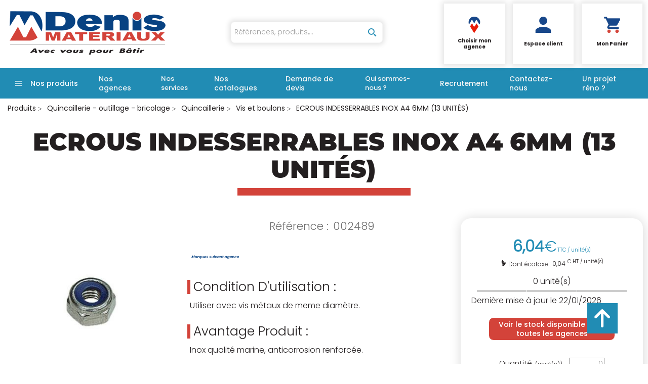

--- FILE ---
content_type: text/html; charset=UTF-8
request_url: https://www.denismateriaux.com/produit/-MDAyNDg5
body_size: 17240
content:
<!DOCTYPE html>
<html  lang="fr" dir="ltr" prefix="content: http://purl.org/rss/1.0/modules/content/  dc: http://purl.org/dc/terms/  foaf: http://xmlns.com/foaf/0.1/  og: http://ogp.me/ns#  rdfs: http://www.w3.org/2000/01/rdf-schema#  schema: http://schema.org/  sioc: http://rdfs.org/sioc/ns#  sioct: http://rdfs.org/sioc/types#  skos: http://www.w3.org/2004/02/skos/core#  xsd: http://www.w3.org/2001/XMLSchema# ">
<head>
  <meta charset="utf-8" />
<script async src="https://www.googletagmanager.com/gtag/js?id=G-CCY1DTKJDJ"></script>
<script>window.dataLayer = window.dataLayer || [];function gtag(){dataLayer.push(arguments)}gtag("js", new Date());gtag("config", "G-CCY1DTKJDJ", {"anonymize_ip":true});</script>
<style>/* @see https://github.com/aFarkas/lazysizes#broken-image-symbol */.js img.lazyload:not([src]) { visibility: hidden; }/* @see https://github.com/aFarkas/lazysizes#automatically-setting-the-sizes-attribute */.js img.lazyloaded[data-sizes=auto] { display: block; width: 100%; }</style>
<meta name="MobileOptimized" content="width" />
<meta name="HandheldFriendly" content="true" />
<meta name="viewport" content="width=device-width, initial-scale=1.0" />
<link rel="canonical" href="https://www.denismateriaux.com/produit/ecrous-indesserrables-inox-a4-6mm-MDAyNDg5" />
<meta name="title" content="ECROUS INDESSERRABLES INOX A4  6MM (13 UNITÉS)" />
<meta name="description" content="ECROUS INDESSERRABLES INOX A4  6MM (13 UNITÉS)" />
<meta name="robots" content="index,follow" />
<link rel="shortcut icon" href="/themes/custom/oec_custom/denis_front/img/favicon.png" type="image/png" />
<script src="/ressources/drupal/files/google_tag/denis/google_tag.script.js?t98w61" defer></script>

  <title>ECROUS INDESSERRABLES INOX A4  6MM (13 UNITÉS) | Denis matériaux</title>
  <meta name="viewport" content="width=device-width, height=device-height, initial-scale=1.0, minimum-scale=1.0, shrink-to-fit=no">
  <meta http-equiv="X-UA-Compatible" content="IE=edge"/><link rel="stylesheet" media="all" href="/ressources/drupal/files/css/css_v7EhKUZk7VyIuboezCZRc6eiWJuQDHtLMwLG-tm9z1Q.css" />
<link rel="stylesheet" media="all" href="/ressources/drupal/files/css/css_W1fIObe5yTHCyig_08H2FcmAEywZAg4Tg9hMl0UPl0M.css" />
<link rel="stylesheet" media="print" href="/ressources/drupal/files/css/css_cqEfAtMPqMmKOnK5w_wft_FiAuGLUvxvp_ydtxT1h2c.css" />
<link rel="stylesheet" media="all" href="/ressources/drupal/files/css/css_H3K_Bsi8QLgaOtLBjwzuEC1Ugf0jgbARMOcaDwTwAZs.css" />

  
<!--[if lte IE 8]>
<script src="/ressources/drupal/files/js/js_VtafjXmRvoUgAzqzYTA3Wrjkx9wcWhjP0G4ZnnqRamA.js"></script>
<![endif]-->

</head><body role="document" class="user-logged-out page--module produit">
  <a href="#main-content" class="visually-hidden focusable">Aller au contenu principal</a>
  <noscript><iframe src="https://www.googletagmanager.com/ns.html?id=GTM-PBSGDTX" height="0" width="0" style="display:none;visibility:hidden"></iframe></noscript>
    <div class="dialog-off-canvas-main-canvas" data-off-canvas-main-canvas>
    <div id="app">
  <div class="layout-container" id="oecContent">
          <header class="header-site">                          <div class="header">
            <div class="content flex-fJbetween-fAcenter">
                                <div class="logo" role="banner">
                    <a href="/" title="Accueil Denis matériaux" rel="home" class="flex-fJstart-fAcenter retourAccueil">
              <img src="/themes/custom/oec_custom/denis_front/img/logo.png" alt="Logo Denis matériaux"/>
        <span class="titre">Denis matériaux</span>
        <span class="slogan"></span>
      </a>      </div>
<div id="block_recherche">
              <the-search inline-template :trigger-recherche="3">
    <div>
      <form class="openweb-recherche-form blockForm" data-drupal-selector="openweb-recherche-form" action="/recherche" method="GET" id="openweb-recherche-form" accept-charset="UTF-8">
  <div class="recherche flex-fJstart-fAcenter">
    <div class="js-form-item form-item js-form-type-search form-item-query js-form-item-query form-no-label">
          <input title="Saisissez ce que vous voulez rechercher" autofocus="true" data-name="main-search" spellcheck="false" data-drupal-selector="edit-query" :value="searchToken" @input="evt=&gt;searchToken=evt.target.value" v-on:keyup="openModal()" type="search" id="edit-query" name="query" size="60" maxlength="60" placeholder="Références, produits,…" class="form-search required inputText" required="required" aria-required="true" />

        </div>
  <input autocomplete="off" data-drupal-selector="form-ukarxi4eejunvvimjclyq3lmb5posj-ucyqgpsrpg5u" type="hidden" name="form_build_id" value="form-ukaRxi4EeJuNvvIMJClyq3lMB5pOSJ_uCyqGPsRPG5U" />
  <input data-drupal-selector="edit-openweb-recherche-form" type="hidden" name="form_id" value="openweb_recherche_form" />
<div data-drupal-selector="edit-actions" class="form-actions js-form-wrapper form-wrapper" id="edit-actions">  <button class="icon-search button js-form-submit form-submit" data-drupal-selector="edit-submit" type="submit" id="edit-submit" name="op" value=""><span>Saisissez votre recherche</span></button>
</div>

</div>

</form>

      <div class="modal_recherche__container">
        <the-search-modal
          v-bind:search-token="searchToken"
          v-bind:show-modal="showModal"
          v-bind:labels="{&quot;placeholderSearch&quot;:&quot;R\u00e9f\u00e9rences, produits,\u2026&quot;,&quot;titleSearch&quot;:&quot;Saisissez ce que vous voulez rechercher&quot;,&quot;buttonSearch&quot;:&quot;&lt;span&gt;Saisissez votre recherche&lt;\/span&gt;&quot;,&quot;labelSearch&quot;:&quot; &quot;,&quot;resultLink&quot;:&quot;Voir tous les r\u00e9sultats&quot;,&quot;productTitle&quot;:&quot;PRODUITS&quot;,&quot;categoryTitle&quot;:&quot;CATEGORIES&quot;,&quot;refLibelle&quot;:&quot;R\u00e9f\u00e9rence : &quot;,&quot;stockLibelle&quot;:&quot;Stock : : &quot;,&quot;variantLibelle&quot;:&quot;Cet article existe en plusieurs variantes&quot;,&quot;declinaisonLibelle&quot;:&quot;Cet article existe en plusieurs variantes&quot;,&quot;imageDefault&quot;:&quot;&lt;img src=\&quot;\/themes\/custom\/openweb_front\/img\/defaut_liste.jpg\t\&quot; alt=\&quot;Visuel \u00e0 venir\&quot; title=\&quot;Visuel \u00e0 venir\&quot; \/&gt;&quot;}"
          v-bind:param-array='{&quot;recherche_assistee&quot;:1,&quot;recherche_assistee_nb_char&quot;:&quot;3&quot;,&quot;SHOW_CODE_ARTICLE&quot;:true,&quot;SHOW_STOCK&quot;:&quot;all&quot;}'
          v-bind:libelle-stock='{&quot;indisponible&quot;:&quot;Hors stock&quot;,&quot;enstock&quot;:&quot;En stock&quot;,&quot;quantitelimitee&quot;:&quot;Quantit\u00e9 limit\u00e9e&quot;,&quot;surcommande&quot;:&quot;Sur commande uniquement&quot;}'
          v-if="showModal"
          @close="closeModal()"
        />
      </div>
    </div>
  </the-search>
</div>
  <div id="div_agence" class="divBloc">
              <a href="/geoloc/agence" class="bloc flex-col-fJcenter-fAcenter blocOff">
      <span class="pixel_32 icon-home"></span>
      <p>Choisir mon agence</p>
    </a>
  </div>

  <div id="div_connexion" class="divBloc">
    <div class="bloc flex-col-fJcenter-fAcenter icon-arrow-down blocOff" id="connexion">
      <span class="pixel_32 icon-profile"></span>
      <p>Espace client</p>
    </div>
    <div class="blocDetail" id="bloc_connexion" style="display: none">
      <span class="icon-cross"></span>
      <form class="openweb-user-login-form blockForm" data-drupal-selector="openweb-user-login-form" action="/produit/-MDAyNDg5?destination=/produit/-MDAyNDg5" method="post" id="openweb-user-login-form" accept-charset="UTF-8">
  <div class="js-form-item form-item inputTextbox js-form-type-textfield form-item-name js-form-item-name">
      <label for="edit-name" class="js-form-required form-required">Identifiant</label>
          <input autocorrect="none" autocapitalize="none" spellcheck="false" class="identification form-text required inputText" data-drupal-selector="edit-name" type="text" id="edit-name" name="name" value="" size="15" maxlength="60" placeholder="Identifiant" required="required" aria-required="true" />

        </div>
<div class="js-form-item form-item js-form-type-password form-item-pass js-form-item-pass">
      <label for="edit-pass" class="js-form-required form-required">Mot de passe</label>
          <input class="identification form-text required" data-drupal-selector="edit-pass" type="password" id="edit-pass" name="pass" size="15" maxlength="128" placeholder="Mot de passe" required="required" aria-required="true" />

        </div>
  <input autocomplete="off" data-drupal-selector="form-bz4jqbgcketodptpwi5bmmnh4lb-yv1qru9c41njozg" type="hidden" name="form_build_id" value="form-bz4JQbgcketodptpWi5BmmnH4Lb-Yv1qRU9c41njOZg" />
  <input data-drupal-selector="edit-openweb-user-login-form" type="hidden" name="form_id" value="openweb_user_login_form" />
<div data-drupal-selector="edit-actions" class="form-actions js-form-wrapper form-wrapper" id="edit-actions">      <button class="buttonIcon icon-login button js-form-submit form-submit" data-drupal-selector="edit-submit" type="submit" id="edit-submit" name="op" value="">Se connecter</button>
  </div>

</form>
<ul><li><a href="/user/password" title="Envoyer les instructions de réinitialisation par courriel." class="txtright">Mot de passe oublié ?</a></li></ul>
              <p><a href="/creer-compte" class="buttonIcon icon-profile" id="newAccount">Créer un compte</a></p>
          </div>
  </div>


  <div id="div_panier" class="divBloc" xmlns="http://www.w3.org/1999/html">  <div class="bloc flex-col-fJcenter-fAcenter icon-arrow-down blocOff" id="selection_panier">
    <span class="pixel_32 icon-caddie"></span>    <p class="flex-col-fJbetween-fAcenter">
      <span class="caddyName">Mon Panier</span></p>
  </div>
  <div class="blocDetail" id="bloc_panier" style="display: none">
    <span class="icon-cross"></span>
    <div class="flex-fJbetween-fAcenter">
              <span class="labelIcon"><span class="icon-caddie"></span>Mon Panier</span>
                      </div>
    <div id="bloc_panierSelection" class="flex-col" style="display: none">
          </div>
    <div id="bloc_panierDetail" class="flex-col">
              <p class="noArticlePanier">Aucun article dans votre panier</p>
                        <form name="formPanier--1" action="/openweb/redirect/produit_panier_ajoute"
            method="POST">
        <input type="hidden" name="valider" value="false"/>
        <input type="hidden" name="idPanier" value="Mon Panier"/>
        <div class="menu_liens flex-fJbetween-fAcenter">
          <a href="/panier" class="buttonIcon icon-caddie">Consulter</a>
                  </div>
      </form>
    </div>
  </div>
</div>



            </div>
          </div>
                          <div id="navigation">
            <div class="icon-nav flex-fJcenter-fAcenter" id="menuIcon"></div>
            <div id="menuNav">
              <nav id="menu">
                <div class="content flex-fJbetween-fAcenter" id="menuContent">
                                      <div id="menuPLV" class="clic menuVT">
      <a id="show_catalogMenu"       class="flex-fJcenter-fAcenter navSite navSiteActive">Nos produits</a>
        <the-menu-categories inline-template
      v-bind:activites="[&quot;6FC978AF728D43C59FAA400D5F6E0471AC850D4C&quot;,&quot;221407C03AE5C73109CCE71D27E24637824F3333&quot;,&quot;C63528A52274A35D1C07BD9E55A83C6EB073DE81&quot;,&quot;DE1F53B6FBC3FECD35B0BBC963E21902A149E5E3&quot;,&quot;15346B593C4D0CF05FB6E67A5669D852E6550481&quot;,&quot;20DD129DA16A9AFB802D8B595485F8D2719AEA44&quot;,&quot;52C24D49BE8EF49D19F9983B6C3D1C5892C593DB&quot;,&quot;19B3F0ED02E60C8BAE808B496B3CCE99DC8F9E69&quot;,&quot;E193A01ECF8D30AD0AFFEFD332CE934E32FFCE72&quot;,&quot;F38E1BCAB2B7A9B4EA5FA8403AF6F8891D5D1115&quot;]"
      v-bind:first-code="'6FC978AF728D43C59FAA400D5F6E0471AC850D4C'"
      v-bind:current-code="'F38E1BCAB2B7A9B4EA5FA8403AF6F8891D5D1115'"
      v-bind:xml-data-version="01153"
      v-bind:cache-key="'6681988090298d729176d095c76fe705'"
      v-bind:niveau-max="2"
      v-bind:plv-casse="'min'"
      v-bind:plv-affichage="'VT'"
      v-bind:plv-ouverture="'clic'">
      <div id="catalogMenu" :class="'catalogMenu' + plvAffichage" v-show="plvAffichage == 'HZ'">
        <div :class="plvAffichage == 'HZ' ? 'flex-col-fJstart-fAstart' : 'flex-fJstart-fAstretch'">
          <span v-if="plvOuverture == 'clic' && plvAffichage == 'VT'" class="icon-cross pixel_32"
                v-on:click="toggle(plvAffichage)"></span>
          <div class="menuProduit_categories" :class="plvAffichage == 'HZ' ? 'flex-fJbetween-fAcenter' : ''">
                                    <a  class="menu icon-arrow-right flex-fJstart-fAcenter" href="/categorie/gros-oeuvre-maconnerie-6fc978af728d43c59faa400d5f6e0471ac850d4c"
                                                v-on:click="loadSubMenu($event)" id="js_6FC978AF728D43C59FAA400D5F6E0471AC850D4C"
                                :class="{ menuHover: this.activite === '6FC978AF728D43C59FAA400D5F6E0471AC850D4C' }"                title="Gros-oeuvre - maçonnerie"><span>Gros-oeuvre - maçonnerie </span>
              </a>
            <a  class="menu icon-arrow-right flex-fJstart-fAcenter" href="/categorie/charpente-ossature-bois-panneaux-221407c03ae5c73109cce71d27e24637824f3333"
                                                v-on:click="loadSubMenu($event)" id="js_221407C03AE5C73109CCE71D27E24637824F3333"
                                :class="{ menuHover: this.activite === '221407C03AE5C73109CCE71D27E24637824F3333' }"                title="Charpente - ossature bois - panneaux"><span>Charpente - ossature bois - panneaux </span>
              </a>
            <a  class="menu icon-arrow-right flex-fJstart-fAcenter" href="/categorie/couverture-c63528a52274a35d1c07bd9e55a83c6eb073de81"
                                                v-on:click="loadSubMenu($event)" id="js_C63528A52274A35D1C07BD9E55A83C6EB073DE81"
                                :class="{ menuHover: this.activite === 'C63528A52274A35D1C07BD9E55A83C6EB073DE81' }"                title="Couverture"><span>Couverture </span>
              </a>
            <a  class="menu icon-arrow-right flex-fJstart-fAcenter" href="/categorie/menuiserie-de1f53b6fbc3fecd35b0bbc963e21902a149e5e3"
                                                v-on:click="loadSubMenu($event)" id="js_DE1F53B6FBC3FECD35B0BBC963E21902A149E5E3"
                                :class="{ menuHover: this.activite === 'DE1F53B6FBC3FECD35B0BBC963E21902A149E5E3' }"                title="Menuiserie"><span>Menuiserie </span>
              </a>
            <a  class="menu icon-arrow-right flex-fJstart-fAcenter" href="/categorie/cloisons-et-isolation-15346b593c4d0cf05fb6e67a5669d852e6550481"
                                                v-on:click="loadSubMenu($event)" id="js_15346B593C4D0CF05FB6E67A5669D852E6550481"
                                :class="{ menuHover: this.activite === '15346B593C4D0CF05FB6E67A5669D852E6550481' }"                title="Cloisons et isolation"><span>Cloisons et isolation </span>
              </a>
            <a  class="menu icon-arrow-right flex-fJstart-fAcenter" href="/categorie/facade-20dd129da16a9afb802d8b595485f8d2719aea44"
                                                v-on:click="loadSubMenu($event)" id="js_20DD129DA16A9AFB802D8B595485F8D2719AEA44"
                                :class="{ menuHover: this.activite === '20DD129DA16A9AFB802D8B595485F8D2719AEA44' }"                title="Façade"><span>Façade </span>
              </a>
            <a  class="menu icon-arrow-right flex-fJstart-fAcenter" href="/categorie/revetements-sols-et-murs-sanitaire-52c24d49be8ef49d19f9983b6c3d1c5892c593db"
                                                v-on:click="loadSubMenu($event)" id="js_52C24D49BE8EF49D19F9983B6C3D1C5892C593DB"
                                :class="{ menuHover: this.activite === '52C24D49BE8EF49D19F9983B6C3D1C5892C593DB' }"                title="Revêtements sols et murs - sanitaire"><span>Revêtements sols et murs - sanitaire </span>
              </a>
            <a  class="menu icon-arrow-right flex-fJstart-fAcenter" href="/categorie/amenagement-exterieur-19b3f0ed02e60c8bae808b496b3cce99dc8f9e69"
                                                v-on:click="loadSubMenu($event)" id="js_19B3F0ED02E60C8BAE808B496B3CCE99DC8F9E69"
                                :class="{ menuHover: this.activite === '19B3F0ED02E60C8BAE808B496B3CCE99DC8F9E69' }"                title="Aménagement extérieur"><span>Aménagement extérieur </span>
              </a>
            <a  class="menu icon-arrow-right flex-fJstart-fAcenter" href="/categorie/tp-traitement-des-eaux-e193a01ecf8d30ad0affefd332ce934e32ffce72"
                                                v-on:click="loadSubMenu($event)" id="js_E193A01ECF8D30AD0AFFEFD332CE934E32FFCE72"
                                :class="{ menuHover: this.activite === 'E193A01ECF8D30AD0AFFEFD332CE934E32FFCE72' }"                title="Tp - traitement des eaux"><span>Tp - traitement des eaux </span>
              </a>
            <a  class="menu icon-arrow-right flex-fJstart-fAcenter menuActive" href="/categorie/quincaillerie-outillage-bricolage-f38e1bcab2b7a9b4ea5fa8403af6f8891d5d1115"
                                                v-on:click="loadSubMenu($event)" id="js_F38E1BCAB2B7A9B4EA5FA8403AF6F8891D5D1115"
                                :class="{ menuHover: this.activite === 'F38E1BCAB2B7A9B4EA5FA8403AF6F8891D5D1115' }"                title="Quincaillerie - outillage - bricolage"><span>Quincaillerie - outillage - bricolage </span>
              </a>
                      </div>
                      <div v-if="menus" class="menuProduit_activites"
                 :class="{'withImage' : menus.data.SHOW_IMAGE_MENU && menus.data.IMAGE != ''}">
              <img v-if="menus.data.SHOW_IMAGE_MENU && menus.data.IMAGE != ''" :src="menus.data.IMAGE"/>
              <div v-if="menus.data.PLAN_VENTE" :key="menus.activite" class="menuProduit_activite"
                   :class="{ 'content' : (plvAffichage == 'HZ') }">
                <span v-if="plvOuverture == 'clic' && plvAffichage == 'HZ'" class="icon-cross pixel_32"
                      v-on:click="toggle(plvAffichage)"></span>
                <div v-for="child in menus.data.PLAN_VENTE" class="menuProduit_famille_container" :class="'plv_' + child.CODE">
                  <p class="menuProduit_famille_titre"
                     :class="{'withPicto' : child.SHOW_PICTO_MENU && child.PICTO != ''}">
                    <a class="menu_niv2" :href="child.LIEN"
                       :title="getLibelleCasse(child.LIBELLE,plvCasse)">
                      <img v-if="child.SHOW_PICTO_MENU && child.PICTO != ''" :src="child.PICTO"/>
                      <span v-html="getLibelleCasse(child.LIBELLE,plvCasse)"></span></a>
                  </p>
                  <div class="menuProduit_famille"
                       v-if="niveauMax > 1 && child.PLAN_VENTE && child.PLAN_VENTE.length > 0">
                    <template v-for="subChild in child.PLAN_VENTE">
                      <p><a class="menu_niv3" :href="subChild.LIEN"
                            :title="getLibelleCasse(subChild.LIBELLE,plvCasse)"
                            v-html="getLibelleCasse(subChild.LIBELLE,plvCasse)"></a></p>
                      <div class="menuProduit_ssfamille"
                           v-if="niveauMax > 2 && subChild.PLAN_VENTE && subChild.PLAN_VENTE.length > 0">
                        <template v-for="subSubChild in subChild.PLAN_VENTE">
                          <p><a class="menu_niv4" :href="subSubChild.LIEN"
                                :title="getLibelleCasse(subSubChild.LIBELLE,plvCasse)"
                                v-html="getLibelleCasse(subSubChild.LIBELLE,plvCasse)"></a></p>
                          <div class="menuProduit_ssfamille"
                               v-if="niveauMax > 3 && subSubChild.PLAN_VENTE && subSubChild.PLAN_VENTE.length > 0">
                            <template v-for="subsubSubChild in subSubChild.PLAN_VENTE">
                              <p><a class="menu_niv5" :href="subSubSubChild.LIEN"
                                    :title="getLibelleCasse(subSubSubChild.LIBELLE,plvCasse)"
                                    v-html="getLibelleCasse(subSubSubChild.LIBELLE,plvCasse)"></a></p>
                              <div class="menuProduit_ssfamille"
                                   v-if="niveauMax > 4 && subSubSubChild.PLAN_VENTE && subSubSubChild.PLAN_VENTE.length > 0">
                                <template v-for="subsubSubSubChild in subSubSubChild.PLAN_VENTE">
                                  <p><a class="menu_niv6" :href="subsubSubSubChild.LIEN"
                                        :title="getLibelleCasse(subsubSubSubChild.LIBELLE,plvCasse)"
                                        v-html="getLibelleCasse(subsubSubSubChild.LIBELLE,plvCasse)"></a></p>
                                </template>
                              </div>
                            </template>
                          </div>
                        </template>
                      </div>
                    </template>
                  </div>
                </div>
              </div>
            </div>
            <div v-else-if="fetching" class="menuProduit_activites">
              <div class="menuProduit_empty">Chargement...</div>
            </div>
            <div v-else class="menuProduit_activites">
              <div class="menuProduit_empty">Aucune catégorie disponible</div>
            </div>
                  </div>
      </div>
    </the-menu-categories>
  </div>


  <div id="block-navigationprincipaledeconnecte" class="flex-fJstart-fAcenter mainMenu menu-navigation-principale-deconnecte">
                                    <a href="/nos-agences" class=" flex-fJcenter-fAcenter navSite"
                    >Nos agences</a>
                                  <div class="subMenu">              <span class=" flex-fJcenter-fAcenter navSite">Nos services</span>
                    <div class="menuLevel">                                          <a href="/le-groupe/livraison-retrait" class=" flex-fJstart-fAcenter menuLevel_"
                    >Livraison et retrait</a>
                                                <a href="/rep-denis-materiaux" class=" flex-fJstart-fAcenter menuLevel_"
                    >REP - reprise des déchets</a>
                                                <a href="/bureaux-etudes" class=" flex-fJstart-fAcenter menuLevel_"
                    >Étudions votre projet</a>
                                                <a href="/b%C3%A9ton-pret-a-l-emploi" class=" flex-fJstart-fAcenter menuLevel_"
                    >Béton prêt à l&#039;emploi</a>
                                                <a href="/reseau-du-batiment" class=" flex-fJstart-fAcenter menuLevel_"
                    >Le réseau du bâtiment</a>
                                                <a href="/drive-mat" class=" flex-fJstart-fAcenter menuLevel_"
                    >Drive Mat&#039; - service pro</a>
                                                <a href="/stock-et-logistique" class=" flex-fJstart-fAcenter menuLevel_"
                    >Stocks et logistique</a>
                        
        </div>            </div>                              <a href="/catalogue" class=" flex-fJcenter-fAcenter navSite"
                    >Nos catalogues</a>
                                                <a href="/demande-de-devis" class=" flex-fJcenter-fAcenter navSite"
                    >Demande de devis</a>
                                  <div class="subMenu">              <span class=" flex-fJcenter-fAcenter navSite">Qui sommes-nous ?</span>
                    <div class="menuLevel">                                          <a href="/qui-sommes-nous" class=" flex-fJstart-fAcenter menuLevel_"
                    >Découvrir Denis Matériaux</a>
                                                <a href="/notre-histoire" class=" flex-fJstart-fAcenter menuLevel_"
                    >Notre histoire</a>
                                                <a href="/travailler-chez-denis-materiaux" class=" flex-fJstart-fAcenter menuLevel_"
                    >Travailler chez Denis Matériaux</a>
                                                <a href="/le-groupe/les-enseignes" class=" flex-fJstart-fAcenter menuLevel_"
                    >Les enseignes du groupe</a>
                                                <a href="/nos-engagements-RSE" class=" flex-fJstart-fAcenter menuLevel_"
                    >Nos engagements RSE</a>
                                                <a href="/le-groupe/produits-innovants" class=" flex-fJstart-fAcenter menuLevel_"
                    >Produits Innovants</a>
                        
        </div>            </div>                              <a href="https://www.hellowork.com/fr-fr/entreprises/denis-materiaux-116548.html#presentation" class=" flex-fJcenter-fAcenter navSite"
                     target="_blank" >Recrutement</a>
                                                <a href="/contact" class=" flex-fJcenter-fAcenter navSite"
                    >Contactez-nous</a>
                                                <a href="https://renovation.denismateriaux.com/" class=" flex-fJcenter-fAcenter navSite"
                     target="_blank" >Un projet réno ?</a>
                        
</div>



                </div>
                              </nav>
            </div>
          </div>
                <div id="modalMobile" class="flex-fJcenter-fAcenter"
             style="display: none"></div>
      </header>
    
    <a id="main-content" tabindex="-1"></a>    <main>
          <div data-drupal-messages-fallback class="hidden"></div>  <script type="application/ld+json">{"@context":"http://schema.org","@type":"BreadcrumbList","itemListElement":[{"@type":"ListItem","position":1,"name":"Produits","item":"https://www.denismateriaux.com"},{"@type":"ListItem","position":2,"name":"QUINCAILLERIE - OUTILLAGE - BRICOLAGE","item":"https://www.denismateriaux.com/categorie/quincaillerie-outillage-bricolage-f38e1bcab2b7a9b4ea5fa8403af6f8891d5d1115"},{"@type":"ListItem","position":3,"name":"QUINCAILLERIE","item":"https://www.denismateriaux.com/categorie/quincaillerie-outillage-bricolage/quincaillerie-dfcad89df2cbb3dac7a1bb350de0bffbfae590e4"},{"@type":"ListItem","position":4,"name":"VIS ET BOULONS","item":"https://www.denismateriaux.com/categorie/quincaillerie-outillage-bricolage/quincaillerie/vis-et-boulons-dff51e595fe59749453cfd3606a8a3734471839d"},{"@type":"ListItem","position":5,"name":"ECROUS INDESSERRABLES INOX A4  6MM (13 UNITÉS)","item":null}]}</script>
  <script type="application/ld+json">{"@context":"https://schema.org","@type":"Product","name":"ECROUS INDESSERRABLES INOX A4  6MM (13 UNITÉS)","image":["https://media.denismateriaux.com/media/340x340/DEN_4121___.jpg","https://media.denismateriaux.com/media/230x230/DEN_4121___.jpg","https://media.denismateriaux.com/media/DEN_4121___.jpg"],"offers":{"@type":"Offer","priceCurrency":"EUR","price":6.036,"availability":"PreOrder"}}</script>
<form name="formProduit" id="formProduit" action="/openweb/redirect/produit_panier_ajoute" method="POST">
  <input type="hidden" name="urlFrom" value="/produit/-MDAyNDg5" />
  <input type="hidden" name="modeSaisie" id="modeSaisie" value="SIMPLE" />
    <div id="productCard">
              <p id="parentLink"><a href="/categorie/quincaillerie-outillage-bricolage/quincaillerie/vis-et-boulons-dff51e595fe59749453cfd3606a8a3734471839d" class="flex-fJcenter-fAcenter icon-arrow2-left"><span>Vis et boulons</span></a></p>
<nav class="breadcrumb" role="navigation" aria-labelledby="system-breadcrumb">
  <div class="content">
    <a href="https://www.denismateriaux.com/" title="Produits"><span>Produits</span></a>
                          <a href="/categorie/quincaillerie-outillage-bricolage-f38e1bcab2b7a9b4ea5fa8403af6f8891d5d1115" title="Quincaillerie - outillage - bricolage"><span>Quincaillerie - outillage - bricolage</span></a>                      <a href="/categorie/quincaillerie-outillage-bricolage/quincaillerie-dfcad89df2cbb3dac7a1bb350de0bffbfae590e4" title="Quincaillerie"><span>Quincaillerie</span></a>                      <a href="/categorie/quincaillerie-outillage-bricolage/quincaillerie/vis-et-boulons-dff51e595fe59749453cfd3606a8a3734471839d" title="Vis et boulons"><span>Vis et boulons</span></a>              <span>ECROUS INDESSERRABLES INOX A4  6MM (13 UNITÉS)</span>  </div>
</nav>

                    <div class="pageTitle">
    <div class="content flex-fJbetween-fAcenter">
         <h1>                                                 <span class="ligneArticle_desi1"> Ecrous indesserrables inox a4  6mm  </span>                    <span class="ligneArticle_desi2"> (13 unités) </span>            
    </h1>      </div>
</div>

        


<div class="produitPresentation">
  <div class="content flex-fJbetween-fAstart withSaisie">
    <div class="produitContent flex-fJend">
      <div class="produitImages">
                                    <span class="showOption flex-fJcenter-fAcenter mainImage" data-image="https://media.denismateriaux.com/media/DEN_4121___.jpg" data-libel="ECROUS INDESSERRABLES INOX A4  6MM (13 UNITÉS)" data-titre="ECROUS INDESSERRABLES INOX A4  6MM (13 UNITÉS)" data-fermer='<span class="icon-cross pixel_16"></span>'>
        <img src="https://media.denismateriaux.com/media/340x340/DEN_4121___.jpg" alt="ECROUS INDESSERRABLES INOX A4  6MM (13 UNITÉS)" title="ECROUS INDESSERRABLES INOX A4  6MM (13 UNITÉS)" />
      </span>
    <div class="pictosLinks flex-wrap-fJstart-fAcenter">
            <span class="showOption flex-fJcenter-fAcenter"
            data-image="https://media.denismateriaux.com/media/DEN_4121___.jpg"
            data-libel="ECROUS INDESSERRABLES INOX A4  6MM (13 UNITÉS)" data-titre="ECROUS INDESSERRABLES INOX A4  6MM (13 UNITÉS)"
            data-fermer='<span class="icon-cross pixel_16"></span>'>
                  <img
              src="/ressources/images/icones/loupe-2.png" alt="Zoom" title="Zoom" />
            </span>
      </div>

      </div>
      <div class="produitDetail flex-wrap-fJbetween-fAstart">
        <div class="produitDescriptif">
                                                    <p class="optionText produitCaracteristique">
    <span class="infoTitre">Référence : </span>    <span class="infoDetail">002489</span>
</p>
                                  <p class="optionImg produitCaracteristique flex-fJstart-fAstart">
        <img src="" data-src="https://media.denismateriaux.com/media/CLASSINOX.JPG" rel="preload" class="lazyload"
         alt="ECROUS INDESSERRABLES INOX A4  6MM (13 UNITÉS) - MARQUES" title="ECROUS INDESSERRABLES INOX A4  6MM (13 UNITÉS) - MARQUES"  />
  </p>
                                  <p class="optionText produitCaracteristique">
    <span class="infoTitre">Condition d&#039;utilisation : </span>    <span class="infoDetail">Utiliser avec vis métaux de meme diamètre.</span>
</p>
                                  <p class="optionText produitCaracteristique">
    <span class="infoTitre">Avantage produit : </span>    <span class="infoDetail">Inox qualité marine, anticorrosion renforcée.</span>
</p>
          
                  </div>
                      </div>
          </div>
          <div class="produitTarif flex-col-fJbetween-fAend">
                      <div class="blocTarif">
        <div class="tarifClient">
        <p class="prix tarifTTC">  <span class="price-whole">6</span><span
        class="price-separator">,</span><span
        class="price-decimal">04</span><span
        class="price-currency">€</span><span
        class="price-unit">TTC / unité(s)</span>
</p>

  </div>
            <div class="tarifEcotaxe">
  <p><span class="icon-ecotaxe"></span>
    <label>Dont écotaxe : </label>
    <span>0,04</span><sup> € HT
       /
      unité(s)      </sup>
  </p>
    <div class="tarifEcotaxePopup">
          <p class="nowrap">
      Métal &gt;90%                                                   :
      <span>0,04</span> € HT
         /
          unité(s)              </p>
      </div>
  </div>

      </div>

                
                                    <div class="blocStock">
              <p class="updateStock stock_surcommande flex-col-fJbetween-fAstretch"><span class="libelleStock"><span>0</span> <span class="unit">unité(s)</span></span><span class="pictoStock flex-fJstart-fAcenter" title='Sur commande uniquement'>
        <span></span><span></span><span></span>
      </span>
      </p>        <p class="majStock">Dernière mise à jour le  22/01/2026</p>
      </div>
  
              <a class="autresAgences flex-fJcenter-fAcenter js_articleLink"
   href="javascript:Drupal.behaviors.openweb_liste_articles.showInterroStockAllAgences('')">Voir le stock disponible pour toutes les agences</a>

                  
                      <div class="blocSaisie" data-code="002489" data-idCode="0">
      <span class="icon-cross"></span>
                <div class="inputBloc flex-col-fJend-fAcenter" id="code-002489">
        <p class="flex-fJbetween-fAcenter inputLine">
          <label for="addQtePrepa-0">Quantité <span class="unit">(unité(s))</span></label>
                              <input type="number" name="quantite[]" placeholder="0" min="0" max="9999"
                   step="1" inputmode="numeric" x-inputmode="numeric"                 id="addQtePrepa-0" required                 class="quantite js-nonDivisible"
                 data-text="Quantité obligatoire"
             />
                  </p>
      </div>

                        <p class="flex-fJcenter-fAcenter">
          <button type="submit" name="button-002489" class="buttonIcon icon-caddie"
                  id="addQteButton-0" >
            <span>Ajouter au panier</span>
          </button>
      </p>
              <input type="hidden" name="article[]" value="002489" />
        <input type="hidden" name="declinaison[]" value="" />
        <input type="hidden" name="idLigne[]" value="" />
            </div>

        
              </div>
      </div>
</div>

                          <div id="tabs">
  <div class="menu">
    <ul class="content flex-fJstart">                      <li id="tab_caract1"><a href="#onglet-1" class="flex-fJbetween-fAcenter">
            <span class="libelleOnglet"> DETAILS PRODUIT </span>
            <span class="icon-arrow-down"></span>
          </a></li>                  </ul>
  </div>
            <div class="ongletTabs" id="onglet-1">
        <div class="content">
                                                <table class="produitTableauCaract">
                                                                                            <tr class="produitCaracteristique">
          <th class="infoTitre">diametre : </th>
                      <td class="infoDetail">6 mm</td>
                  </tr>
                                                                            <tr class="produitCaracteristique">
          <th class="infoTitre">poids : </th>
                      <td class="infoDetail">0.2 kg/unité(s)</td>
                  </tr>
                    </table>

          
        </div>
      </div>
      </div>

            <div class="content produitCaracteristiqueBas">
                                      <div class="ficheArticle_infoSup content" id="listeConnexe">
  <h2>Avec cet article, nous vous conseillons</h2>
  <div class="catalogDetail">
    <div class="productsList">
                  <article class="catalogArticle flex-fJbetween" data-link="https://www.denismateriaux.com/produit/boulon-tete-hexagonale-inox-a4-6x30-MDAyNDY0" title="Voir le détail">
  <div class="ligneArticle_image">
                                  <span class="showOption flex-fJcenter-fAcenter mainImage" data-image="https://media.denismateriaux.com/media/DEN_4095___.jpg" data-libel="BOULON TETE HEXAGONALE INOX A4 6X30 (8 UNITÉS)" data-titre="BOULON TETE HEXAGONALE INOX A4 6X30 (8 UNITÉS)" data-fermer='<span class="icon-cross pixel_16"></span>'>
        <img src="https://media.denismateriaux.com/media/340x340/DEN_4095___.jpg" alt="BOULON TETE HEXAGONALE INOX A4 6X30 (8 UNITÉS)" title="BOULON TETE HEXAGONALE INOX A4 6X30 (8 UNITÉS)" />
      </span>
    <div class="pictosLinks flex-wrap-fJstart-fAcenter">
            <span class="showOption flex-fJcenter-fAcenter"
            data-image="https://media.denismateriaux.com/media/DEN_4095___.jpg"
            data-libel="BOULON TETE HEXAGONALE INOX A4 6X30 (8 UNITÉS)" data-titre="BOULON TETE HEXAGONALE INOX A4 6X30 (8 UNITÉS)"
            data-fermer='<span class="icon-cross pixel_16"></span>'>
                  <img
              src="/ressources/images/icones/loupe-2.png" alt="Zoom" title="Zoom" />
            </span>
      </div>

  </div>
  <div class="ligneArticle_detail flex-fJbetween-fAstart">
          <div class="produitDescriptif">
          <a class="title" href="https://www.denismateriaux.com/produit/boulon-tete-hexagonale-inox-a4-6x30-MDAyNDY0"><h3>                                                 <span class="ligneArticle_desi1"> Boulon tete hexagonale inox a4 6x30  </span>                    <span class="ligneArticle_desi2"> (8 unités) </span>            
    </h3></a>
                                      <p class="optionText produitCaracteristique">
    <span class="infoTitre">Référence : </span>    <span class="infoDetail">002464</span>
</p>
                                  <p class="optionImg produitCaracteristique flex-fJstart-fAstart">
        <img src="" data-src="https://media.denismateriaux.com/media/CLASSINOX.JPG" rel="preload" class="lazyload"
         alt="BOULON TETE HEXAGONALE INOX A4 6X30 (8 UNITÉS) - MARQUES" title="BOULON TETE HEXAGONALE INOX A4 6X30 (8 UNITÉS) - MARQUES"  />
  </p>
          
    </div>

        </div>
  <div class="ligneArticle_tarif flex-col-fJbetween-fAstretch">
              <div class="blocTarif">
        <div class="tarifClient">
        <p class="prix tarifTTC">  <span class="price-whole">7</span><span
        class="price-separator">,</span><span
        class="price-decimal">09</span><span
        class="price-currency">€</span><span
        class="price-unit">TTC / unité(s)</span>
</p>

  </div>
            <div class="tarifEcotaxe">
  <p><span class="icon-ecotaxe"></span>
    <label>Dont écotaxe : </label>
    <span>0,04</span><sup> € HT
       /
      unité(s)      </sup>
  </p>
    <div class="tarifEcotaxePopup">
          <p class="nowrap">
      Métal &gt;90%                                                   :
      <span>0,04</span> € HT
         /
          unité(s)              </p>
      </div>
  </div>

      </div>

              <div class="produitStock">
            <a class="autresAgences flex-fJcenter-fAcenter js_articleLink"
   href="javascript:Drupal.behaviors.openweb_liste_articles.showInterroStockAllAgences('')">Voir le stock disponible pour toutes les agences</a>

                <div class="blocStock">
              <p class="updateStock stock_surcommande flex-col-fJbetween-fAstretch"><span class="libelleStock"><span>0</span> <span class="unit">unité(s)</span></span><span class="pictoStock flex-fJstart-fAcenter" title='Sur commande uniquement'>
        <span></span><span></span><span></span>
      </span>
      </p>        <p class="majStock">Dernière mise à jour le  22/01/2026</p>
      </div>
  
              </div>
                  <div class="blocSaisie" data-code="002464" data-idCode="1">
      <span class="icon-cross"></span>
                <div class="inputBloc flex-col-fJend-fAcenter" id="code-002464">
        <p class="flex-fJbetween-fAcenter inputLine">
          <label for="addQtePrepa-1">Quantité <span class="unit">(unité(s))</span></label>
                              <input type="number" name="quantite[]" placeholder="0" min="0" max="9999"
                   step="1" inputmode="numeric" x-inputmode="numeric"                 id="addQtePrepa-1"                 class="quantite js-nonDivisible"
                 data-text="Quantité obligatoire"
             />
                  </p>
      </div>

                        <p class="flex-fJcenter-fAcenter">
          <button type="submit" name="button-002464" class="buttonIcon icon-caddie"
                  id="addQteButton-1" >
            <span>Ajouter au panier</span>
          </button>
      </p>
              <input type="hidden" name="article[]" value="002464" />
        <input type="hidden" name="declinaison[]" value="" />
        <input type="hidden" name="idLigne[]" value="" />
            </div>

      </div>
</article>

                  <article class="catalogArticle flex-fJbetween" data-link="https://www.denismateriaux.com/produit/boulon-poelier-inox-a2-6x40-hx-MDAyNDc0" title="Voir le détail">
  <div class="ligneArticle_image">
                                  <span class="showOption flex-fJcenter-fAcenter mainImage" data-image="https://media.denismateriaux.com/media/DEN_4087___.jpg" data-libel="BOULON POELIER INOX A2 6X40 HX (7 UNITÉS)" data-titre="BOULON POELIER INOX A2 6X40 HX (7 UNITÉS)" data-fermer='<span class="icon-cross pixel_16"></span>'>
        <img src="https://media.denismateriaux.com/media/340x340/DEN_4087___.jpg" alt="BOULON POELIER INOX A2 6X40 HX (7 UNITÉS)" title="BOULON POELIER INOX A2 6X40 HX (7 UNITÉS)" />
      </span>
    <div class="pictosLinks flex-wrap-fJstart-fAcenter">
            <span class="showOption flex-fJcenter-fAcenter"
            data-image="https://media.denismateriaux.com/media/DEN_4087___.jpg"
            data-libel="BOULON POELIER INOX A2 6X40 HX (7 UNITÉS)" data-titre="BOULON POELIER INOX A2 6X40 HX (7 UNITÉS)"
            data-fermer='<span class="icon-cross pixel_16"></span>'>
                  <img
              src="/ressources/images/icones/loupe-2.png" alt="Zoom" title="Zoom" />
            </span>
      </div>

  </div>
  <div class="ligneArticle_detail flex-fJbetween-fAstart">
          <div class="produitDescriptif">
          <a class="title" href="https://www.denismateriaux.com/produit/boulon-poelier-inox-a2-6x40-hx-MDAyNDc0"><h3>                                                 <span class="ligneArticle_desi1"> Boulon poelier inox a2 6x40 hx  </span>                    <span class="ligneArticle_desi2"> (7 unités) </span>            
    </h3></a>
                                      <p class="optionText produitCaracteristique">
    <span class="infoTitre">Référence : </span>    <span class="infoDetail">002474</span>
</p>
                                  <p class="optionImg produitCaracteristique flex-fJstart-fAstart">
        <img src="" data-src="https://media.denismateriaux.com/media/CLASSINOX.JPG" rel="preload" class="lazyload"
         alt="BOULON POELIER INOX A2 6X40 HX (7 UNITÉS) - MARQUES" title="BOULON POELIER INOX A2 6X40 HX (7 UNITÉS) - MARQUES"  />
  </p>
          
    </div>

        </div>
  <div class="ligneArticle_tarif flex-col-fJbetween-fAstretch">
              <div class="blocTarif">
        <div class="tarifClient">
        <p class="prix tarifTTC">  <span class="price-whole">6</span><span
        class="price-separator">,</span><span
        class="price-decimal">04</span><span
        class="price-currency">€</span><span
        class="price-unit">TTC / unité(s)</span>
</p>

  </div>
            <div class="tarifEcotaxe">
  <p><span class="icon-ecotaxe"></span>
    <label>Dont écotaxe : </label>
    <span>0,04</span><sup> € HT
       /
      unité(s)      </sup>
  </p>
    <div class="tarifEcotaxePopup">
          <p class="nowrap">
      Métal &gt;90%                                                   :
      <span>0,04</span> € HT
         /
          unité(s)              </p>
      </div>
  </div>

      </div>

              <div class="produitStock">
            <a class="autresAgences flex-fJcenter-fAcenter js_articleLink"
   href="javascript:Drupal.behaviors.openweb_liste_articles.showInterroStockAllAgences('')">Voir le stock disponible pour toutes les agences</a>

                <div class="blocStock">
              <p class="updateStock stock_surcommande flex-col-fJbetween-fAstretch"><span class="libelleStock"><span>0</span> <span class="unit">unité(s)</span></span><span class="pictoStock flex-fJstart-fAcenter" title='Sur commande uniquement'>
        <span></span><span></span><span></span>
      </span>
      </p>        <p class="majStock">Dernière mise à jour le  22/01/2026</p>
      </div>
  
              </div>
                  <div class="blocSaisie" data-code="002474" data-idCode="2">
      <span class="icon-cross"></span>
                <div class="inputBloc flex-col-fJend-fAcenter" id="code-002474">
        <p class="flex-fJbetween-fAcenter inputLine">
          <label for="addQtePrepa-2">Quantité <span class="unit">(unité(s))</span></label>
                              <input type="number" name="quantite[]" placeholder="0" min="0" max="9999"
                   step="1" inputmode="numeric" x-inputmode="numeric"                 id="addQtePrepa-2"                 class="quantite js-nonDivisible"
                 data-text="Quantité obligatoire"
             />
                  </p>
      </div>

                        <p class="flex-fJcenter-fAcenter">
          <button type="submit" name="button-002474" class="buttonIcon icon-caddie"
                  id="addQteButton-2" >
            <span>Ajouter au panier</span>
          </button>
      </p>
              <input type="hidden" name="article[]" value="002474" />
        <input type="hidden" name="declinaison[]" value="" />
        <input type="hidden" name="idLigne[]" value="" />
            </div>

      </div>
</article>

                  <article class="catalogArticle flex-fJbetween" data-link="https://www.denismateriaux.com/produit/rondelle-large-inox-a4-6mm-MDAyNDk3" title="Voir le détail">
  <div class="ligneArticle_image">
                                  <span class="showOption flex-fJcenter-fAcenter mainImage" data-image="https://media.denismateriaux.com/media/DEN_4155___.jpg" data-libel="RONDELLE LARGE INOX A4  6MM (28 UNITÉS)" data-titre="RONDELLE LARGE INOX A4  6MM (28 UNITÉS)" data-fermer='<span class="icon-cross pixel_16"></span>'>
        <img src="https://media.denismateriaux.com/media/340x340/DEN_4155___.jpg" alt="RONDELLE LARGE INOX A4  6MM (28 UNITÉS)" title="RONDELLE LARGE INOX A4  6MM (28 UNITÉS)" />
      </span>
    <div class="pictosLinks flex-wrap-fJstart-fAcenter">
            <span class="showOption flex-fJcenter-fAcenter"
            data-image="https://media.denismateriaux.com/media/DEN_4155___.jpg"
            data-libel="RONDELLE LARGE INOX A4  6MM (28 UNITÉS)" data-titre="RONDELLE LARGE INOX A4  6MM (28 UNITÉS)"
            data-fermer='<span class="icon-cross pixel_16"></span>'>
                  <img
              src="/ressources/images/icones/loupe-2.png" alt="Zoom" title="Zoom" />
            </span>
      </div>

  </div>
  <div class="ligneArticle_detail flex-fJbetween-fAstart">
          <div class="produitDescriptif">
          <a class="title" href="https://www.denismateriaux.com/produit/rondelle-large-inox-a4-6mm-MDAyNDk3"><h3>                                                 <span class="ligneArticle_desi1"> Rondelle large inox a4  6mm  </span>                    <span class="ligneArticle_desi2"> (28 unités) </span>            
    </h3></a>
                                      <p class="optionText produitCaracteristique">
    <span class="infoTitre">Référence : </span>    <span class="infoDetail">002497</span>
</p>
                                  <p class="optionImg produitCaracteristique flex-fJstart-fAstart">
        <img src="" data-src="https://media.denismateriaux.com/media/CLASSINOX.JPG" rel="preload" class="lazyload"
         alt="RONDELLE LARGE INOX A4  6MM (28 UNITÉS) - MARQUES" title="RONDELLE LARGE INOX A4  6MM (28 UNITÉS) - MARQUES"  />
  </p>
          
    </div>

        </div>
  <div class="ligneArticle_tarif flex-col-fJbetween-fAstretch">
              <div class="blocTarif">
        <div class="tarifClient">
        <p class="prix tarifTTC">  <span class="price-whole">7</span><span
        class="price-separator">,</span><span
        class="price-decimal">19</span><span
        class="price-currency">€</span><span
        class="price-unit">TTC / unité(s)</span>
</p>

  </div>
            <div class="tarifEcotaxe">
  <p><span class="icon-ecotaxe"></span>
    <label>Dont écotaxe : </label>
    <span>0,04</span><sup> € HT
       /
      unité(s)      </sup>
  </p>
    <div class="tarifEcotaxePopup">
          <p class="nowrap">
      Métal &gt;90%                                                   :
      <span>0,04</span> € HT
         /
          unité(s)              </p>
      </div>
  </div>

      </div>

              <div class="produitStock">
            <a class="autresAgences flex-fJcenter-fAcenter js_articleLink"
   href="javascript:Drupal.behaviors.openweb_liste_articles.showInterroStockAllAgences('')">Voir le stock disponible pour toutes les agences</a>

                <div class="blocStock">
              <p class="updateStock stock_surcommande flex-col-fJbetween-fAstretch"><span class="libelleStock"><span>0</span> <span class="unit">unité(s)</span></span><span class="pictoStock flex-fJstart-fAcenter" title='Sur commande uniquement'>
        <span></span><span></span><span></span>
      </span>
      </p>        <p class="majStock">Dernière mise à jour le  22/01/2026</p>
      </div>
  
              </div>
                  <div class="blocSaisie" data-code="002497" data-idCode="3">
      <span class="icon-cross"></span>
                <div class="inputBloc flex-col-fJend-fAcenter" id="code-002497">
        <p class="flex-fJbetween-fAcenter inputLine">
          <label for="addQtePrepa-3">Quantité <span class="unit">(unité(s))</span></label>
                              <input type="number" name="quantite[]" placeholder="0" min="0" max="9999"
                   step="1" inputmode="numeric" x-inputmode="numeric"                 id="addQtePrepa-3"                 class="quantite js-nonDivisible"
                 data-text="Quantité obligatoire"
             />
                  </p>
      </div>

                        <p class="flex-fJcenter-fAcenter">
          <button type="submit" name="button-002497" class="buttonIcon icon-caddie"
                  id="addQteButton-3" >
            <span>Ajouter au panier</span>
          </button>
      </p>
              <input type="hidden" name="article[]" value="002497" />
        <input type="hidden" name="declinaison[]" value="" />
        <input type="hidden" name="idLigne[]" value="" />
            </div>

      </div>
</article>

                  <article class="catalogArticle flex-fJbetween" data-link="https://www.denismateriaux.com/produit/manche-de-marteau-coffreur-0m37-MTIyNzQ1" title="Voir le détail">
  <div class="ligneArticle_image">
            <span class="flex-fJcenter-fAcenter mainImage">
    <img src="/themes/custom/openweb_front/img/defaut_fiche.jpg" alt="Visuel à venir" title="Visuel à venir" />
      </span>

  </div>
  <div class="ligneArticle_detail flex-fJbetween-fAstart">
          <div class="produitDescriptif">
          <a class="title" href="https://www.denismateriaux.com/produit/manche-de-marteau-coffreur-0m37-MTIyNzQ1"><h3>                                                 <span class="ligneArticle_desi1"> Manche de marteau coffreur 0m37  </span>                    <span class="ligneArticle_desi2"> réf : 99407606 </span>            
    </h3></a>
                                      <p class="optionText produitCaracteristique">
    <span class="infoTitre">Référence : </span>    <span class="infoDetail">122745</span>
</p>
          
    </div>

        </div>
  <div class="ligneArticle_tarif flex-col-fJbetween-fAstretch">
              <div class="blocTarif">
        <div class="tarifClient">
        <p class="prix tarifTTC">  <span class="price-whole">2</span><span
        class="price-separator">,</span><span
        class="price-decimal">36</span><span
        class="price-currency">€</span><span
        class="price-unit">TTC / unité(s)</span>
</p>

  </div>
        </div>

              <div class="produitStock">
            <a class="autresAgences flex-fJcenter-fAcenter js_articleLink"
   href="javascript:Drupal.behaviors.openweb_liste_articles.showInterroStockAllAgences('122745')">Voir le stock disponible pour toutes les agences</a>

                <div class="blocStock">
              <a class="updateStock stock_enstock flex-col-fJbetween-fAstretch js_articleLink" title="Vérifier le stock de l'agence"
        href="javascript:Drupal.behaviors.openweb_liste_articles.showInterroStockCurrentAgence('122745')">
        <span class="libelleStock"><span>1</span> <span class="unit">unité(s)</span></span><span class="pictoStock flex-fJstart-fAcenter" title='En stock'>
        <span></span><span></span><span></span>
      </span>
      </a>        <p class="majStock">Dernière mise à jour le  22/01/2026</p>
      </div>
  
              </div>
                  <div class="blocSaisie" data-code="122745" data-idCode="4">
      <span class="icon-cross"></span>
                <div class="inputBloc flex-col-fJend-fAcenter" id="code-122745">
        <p class="flex-fJbetween-fAcenter inputLine">
          <label for="addQtePrepa-4">Quantité <span class="unit">(unité(s))</span></label>
                              <input type="number" name="quantite[]" placeholder="0" min="0" max="9999"
                                  step="0.001" inputmode="decimal" x-inputmode="decimal"
                                  id="addQtePrepa-4"                 class="quantite js-divisible"
                 data-text="Quantité obligatoire"
             />
                  </p>
      </div>

                        <p class="flex-fJcenter-fAcenter">
          <button type="submit" name="button-122745" class="buttonIcon icon-caddie"
                  id="addQteButton-4" >
            <span>Ajouter au panier</span>
          </button>
      </p>
              <input type="hidden" name="article[]" value="122745" />
        <input type="hidden" name="declinaison[]" value="" />
        <input type="hidden" name="idLigne[]" value="" />
            </div>

      </div>
</article>

                  <article class="catalogArticle flex-fJbetween" data-link="https://www.denismateriaux.com/produit/lame-scie-sabre-metal-bi-metal-5pcs-MTI3MDcz" title="Voir le détail">
  <div class="ligneArticle_image">
                                  <span class="showOption flex-fJcenter-fAcenter mainImage" data-image="https://media.denismateriaux.com/media/DEN_75514__.jpg" data-libel="LAME SCIE SABRE METAL BI-METAL 5PCS 280MM POUR COUPE ACIER + INOX + PVC" data-titre="LAME SCIE SABRE METAL BI-METAL 5PCS 280MM POUR COUPE ACIER + INOX + PVC" data-fermer='<span class="icon-cross pixel_16"></span>'>
        <img src="https://media.denismateriaux.com/media/340x340/DEN_75514__.jpg" alt="LAME SCIE SABRE METAL BI-METAL 5PCS 280MM POUR COUPE ACIER + INOX + PVC" title="LAME SCIE SABRE METAL BI-METAL 5PCS 280MM POUR COUPE ACIER + INOX + PVC" />
      </span>
    <div class="pictosLinks flex-wrap-fJstart-fAcenter">
            <span class="showOption flex-fJcenter-fAcenter"
            data-image="https://media.denismateriaux.com/media/DEN_75514__.jpg"
            data-libel="LAME SCIE SABRE METAL BI-METAL 5PCS 280MM POUR COUPE ACIER + INOX + PVC" data-titre="LAME SCIE SABRE METAL BI-METAL 5PCS 280MM POUR COUPE ACIER + INOX + PVC"
            data-fermer='<span class="icon-cross pixel_16"></span>'>
                  <img
              src="/ressources/images/icones/loupe-2.png" alt="Zoom" title="Zoom" />
            </span>
      </div>

  </div>
  <div class="ligneArticle_detail flex-fJbetween-fAstart">
          <div class="produitDescriptif">
          <a class="title" href="https://www.denismateriaux.com/produit/lame-scie-sabre-metal-bi-metal-5pcs-MTI3MDcz"><h3>                                                 <span class="ligneArticle_desi1"> Lame scie sabre metal bi-metal 5pcs  </span>                    <span class="ligneArticle_desi2"> 280mm pour coupe acier + inox + pvc </span>            
    </h3></a>
                                      <p class="optionText produitCaracteristique">
    <span class="infoTitre">Référence : </span>    <span class="infoDetail">127073</span>
</p>
                                  <p class="optionImg produitCaracteristique flex-fJstart-fAstart">
        <img src="" data-src="https://media.denismateriaux.com/media/DIAGER.JPG" rel="preload" class="lazyload"
         alt="LAME SCIE SABRE METAL BI-METAL 5PCS 280MM POUR COUPE ACIER + INOX + PVC - MARQUES" title="LAME SCIE SABRE METAL BI-METAL 5PCS 280MM POUR COUPE ACIER + INOX + PVC - MARQUES"  />
  </p>
          
    </div>

        </div>
  <div class="ligneArticle_tarif flex-col-fJbetween-fAstretch">
              <div class="blocTarif">
        <div class="tarifClient">
        <p class="prix tarifTTC">  <span class="price-whole">44</span><span
        class="price-separator">,</span><span
        class="price-decimal">47</span><span
        class="price-currency">€</span><span
        class="price-unit">TTC / unité(s)</span>
</p>

  </div>
        </div>

              <div class="produitStock">
            <a class="autresAgences flex-fJcenter-fAcenter js_articleLink"
   href="javascript:Drupal.behaviors.openweb_liste_articles.showInterroStockAllAgences('')">Voir le stock disponible pour toutes les agences</a>

                <div class="blocStock">
              <p class="updateStock stock_surcommande flex-col-fJbetween-fAstretch"><span class="libelleStock"><span>0</span> <span class="unit">unité(s)</span></span><span class="pictoStock flex-fJstart-fAcenter" title='Sur commande uniquement'>
        <span></span><span></span><span></span>
      </span>
      </p>        <p class="majStock">Dernière mise à jour le  22/01/2026</p>
      </div>
  
              </div>
                  <div class="blocSaisie" data-code="127073" data-idCode="5">
      <span class="icon-cross"></span>
                <div class="inputBloc flex-col-fJend-fAcenter" id="code-127073">
        <p class="flex-fJbetween-fAcenter inputLine">
          <label for="addQtePrepa-5">Quantité <span class="unit">(unité(s))</span></label>
                              <input type="number" name="quantite[]" placeholder="0" min="0" max="9999"
                   step="1" inputmode="numeric" x-inputmode="numeric"                 id="addQtePrepa-5"                 class="quantite js-nonDivisible"
                 data-text="Quantité obligatoire"
             />
                  </p>
      </div>

                        <p class="flex-fJcenter-fAcenter">
          <button type="submit" name="button-127073" class="buttonIcon icon-caddie"
                  id="addQteButton-5" >
            <span>Ajouter au panier</span>
          </button>
      </p>
              <input type="hidden" name="article[]" value="127073" />
        <input type="hidden" name="declinaison[]" value="" />
        <input type="hidden" name="idLigne[]" value="" />
            </div>

      </div>
</article>

                  <article class="catalogArticle flex-fJbetween" data-link="https://www.denismateriaux.com/produit/boulon-6pans-6x20-blister-13pc-MTM2NDkx" title="Voir le détail">
  <div class="ligneArticle_image">
                                  <span class="showOption flex-fJcenter-fAcenter mainImage" data-image="https://media.denismateriaux.com/media/DEN_70330__.jpg" data-libel="BOULON 6PANS 6X20 BLISTER 13PC" data-titre="BOULON 6PANS 6X20 BLISTER 13PC" data-fermer='<span class="icon-cross pixel_16"></span>'>
        <img src="https://media.denismateriaux.com/media/340x340/DEN_70330__.jpg" alt="BOULON 6PANS 6X20 BLISTER 13PC" title="BOULON 6PANS 6X20 BLISTER 13PC" />
      </span>
    <div class="pictosLinks flex-wrap-fJstart-fAcenter">
            <span class="showOption flex-fJcenter-fAcenter"
            data-image="https://media.denismateriaux.com/media/DEN_70330__.jpg"
            data-libel="BOULON 6PANS 6X20 BLISTER 13PC" data-titre="BOULON 6PANS 6X20 BLISTER 13PC"
            data-fermer='<span class="icon-cross pixel_16"></span>'>
                  <img
              src="/ressources/images/icones/loupe-2.png" alt="Zoom" title="Zoom" />
            </span>
      </div>

  </div>
  <div class="ligneArticle_detail flex-fJbetween-fAstart">
          <div class="produitDescriptif">
          <a class="title" href="https://www.denismateriaux.com/produit/boulon-6pans-6x20-blister-13pc-MTM2NDkx"><h3>                                                 <span class="ligneArticle_desi1"> Boulon 6pans 6x20 blister 13pc  </span>            
    </h3></a>
                                      <p class="optionText produitCaracteristique">
    <span class="infoTitre">Référence : </span>    <span class="infoDetail">136491</span>
</p>
                                  <p class="optionImg produitCaracteristique flex-fJstart-fAstart">
        <img src="" data-src="https://media.denismateriaux.com/media/NORAIL.JPG" rel="preload" class="lazyload"
         alt="BOULON 6PANS 6X20 BLISTER 13PC - MARQUES" title="BOULON 6PANS 6X20 BLISTER 13PC - MARQUES"  />
  </p>
          
    </div>

        </div>
  <div class="ligneArticle_tarif flex-col-fJbetween-fAstretch">
              <div class="blocTarif">
        <div class="tarifClient">
        <p class="prix tarifTTC">  <span class="price-whole">5</span><span
        class="price-separator">,</span><span
        class="price-decimal">56</span><span
        class="price-currency">€</span><span
        class="price-unit">TTC / unité(s)</span>
</p>

  </div>
            <div class="tarifEcotaxe">
  <p><span class="icon-ecotaxe"></span>
    <label>Dont écotaxe : </label>
    <span>0,03</span><sup> € HT
       /
      unité(s)      </sup>
  </p>
    <div class="tarifEcotaxePopup">
          <p class="nowrap">
      Non connu ou non spécifié par l&#039;entreprise                   :
      <span>0,03</span> € HT
         /
          unité(s)              </p>
      </div>
  </div>

      </div>

              <div class="produitStock">
            <a class="autresAgences flex-fJcenter-fAcenter js_articleLink"
   href="javascript:Drupal.behaviors.openweb_liste_articles.showInterroStockAllAgences('136491')">Voir le stock disponible pour toutes les agences</a>

                <div class="blocStock">
              <a class="updateStock stock_enstock flex-col-fJbetween-fAstretch js_articleLink" title="Vérifier le stock de l'agence"
        href="javascript:Drupal.behaviors.openweb_liste_articles.showInterroStockCurrentAgence('136491')">
        <span class="libelleStock"><span>3</span> <span class="unit">unité(s)</span></span><span class="pictoStock flex-fJstart-fAcenter" title='En stock'>
        <span></span><span></span><span></span>
      </span>
      </a>        <p class="majStock">Dernière mise à jour le  22/01/2026</p>
      </div>
  
              </div>
                  <div class="blocSaisie" data-code="136491" data-idCode="6">
      <span class="icon-cross"></span>
                <div class="inputBloc flex-col-fJend-fAcenter" id="code-136491">
        <p class="flex-fJbetween-fAcenter inputLine">
          <label for="addQtePrepa-6">Quantité <span class="unit">(unité(s))</span></label>
                              <input type="number" name="quantite[]" placeholder="0" min="0" max="9999"
                   step="1" inputmode="numeric" x-inputmode="numeric"                 id="addQtePrepa-6"                 class="quantite js-nonDivisible"
                 data-text="Quantité obligatoire"
             />
                  </p>
      </div>

                        <p class="flex-fJcenter-fAcenter">
          <button type="submit" name="button-136491" class="buttonIcon icon-caddie"
                  id="addQteButton-6" >
            <span>Ajouter au panier</span>
          </button>
      </p>
              <input type="hidden" name="article[]" value="136491" />
        <input type="hidden" name="declinaison[]" value="" />
        <input type="hidden" name="idLigne[]" value="" />
            </div>

      </div>
</article>

                  <article class="catalogArticle flex-fJbetween" data-link="https://www.denismateriaux.com/produit/champlat-2ar-6x50x240-pin-ODA5NjU2" title="Voir le détail">
  <div class="ligneArticle_image">
                                  <span class="showOption flex-fJcenter-fAcenter mainImage" data-image="https://media.denismateriaux.com/media/DEN_3545___.jpg" data-libel="CHAMPLAT 2AR 6X50X240 PIN" data-titre="CHAMPLAT 2AR 6X50X240 PIN" data-fermer='<span class="icon-cross pixel_16"></span>'>
        <img src="https://media.denismateriaux.com/media/340x340/DEN_3545___.jpg" alt="CHAMPLAT 2AR 6X50X240 PIN" title="CHAMPLAT 2AR 6X50X240 PIN" />
      </span>
    <div class="pictosLinks flex-wrap-fJstart-fAcenter">
            <span class="showOption flex-fJcenter-fAcenter"
            data-image="https://media.denismateriaux.com/media/DEN_3545___.jpg"
            data-libel="CHAMPLAT 2AR 6X50X240 PIN" data-titre="CHAMPLAT 2AR 6X50X240 PIN"
            data-fermer='<span class="icon-cross pixel_16"></span>'>
                  <img
              src="/ressources/images/icones/loupe-2.png" alt="Zoom" title="Zoom" />
            </span>
      </div>

  </div>
  <div class="ligneArticle_detail flex-fJbetween-fAstart">
          <div class="produitDescriptif">
          <a class="title" href="https://www.denismateriaux.com/produit/champlat-2ar-6x50x240-pin-ODA5NjU2"><h3>                                                 <span class="ligneArticle_desi1"> Champlat 2ar 6x50x240 pin  </span>            
    </h3></a>
                                      <p class="optionText produitCaracteristique">
    <span class="infoTitre">Référence : </span>    <span class="infoDetail">809656</span>
</p>
                                  <p class="optionImg produitCaracteristique flex-fJstart-fAstart">
        <img src="" data-src="https://media.denismateriaux.com/media/SOTRINBOIS.JPG" rel="preload" class="lazyload"
         alt="CHAMPLAT 2AR 6X50X240 PIN - MARQUES" title="CHAMPLAT 2AR 6X50X240 PIN - MARQUES"  />
  </p>
          
    </div>

        </div>
  <div class="ligneArticle_tarif flex-col-fJbetween-fAstretch">
              <div class="blocTarif">
        <div class="tarifClient">
        <p class="prix tarifTTC">  <span class="price-whole">6</span><span
        class="price-separator">,</span><span
        class="price-decimal">02</span><span
        class="price-currency">€</span><span
        class="price-unit">TTC / unité(s)</span>
</p>

  </div>
            <div class="tarifEcotaxe">
  <p><span class="icon-ecotaxe"></span>
    <label>Dont écotaxe : </label>
    <span>0,01</span><sup> € HT
       /
      unité(s)      </sup>
  </p>
    <div class="tarifEcotaxePopup">
          <p class="nowrap">
      Massif et assimilés &gt;90%                                     :
      <span>0,0089</span> € HT
         /
          unité(s)              </p>
      </div>
  </div>

      </div>

              <div class="produitStock">
            <a class="autresAgences flex-fJcenter-fAcenter js_articleLink"
   href="javascript:Drupal.behaviors.openweb_liste_articles.showInterroStockAllAgences('809656')">Voir le stock disponible pour toutes les agences</a>

                <div class="blocStock">
              <a class="updateStock stock_enstock flex-col-fJbetween-fAstretch js_articleLink" title="Vérifier le stock de l'agence"
        href="javascript:Drupal.behaviors.openweb_liste_articles.showInterroStockCurrentAgence('809656')">
        <span class="libelleStock"><span>3</span> <span class="unit">unité(s)</span></span><span class="pictoStock flex-fJstart-fAcenter" title='En stock'>
        <span></span><span></span><span></span>
      </span>
      </a>        <p class="majStock">Dernière mise à jour le  22/01/2026</p>
      </div>
  
              </div>
                  <div class="blocSaisie" data-code="809656" data-idCode="7">
      <span class="icon-cross"></span>
                <div class="inputBloc flex-col-fJend-fAcenter" id="code-809656">
        <p class="flex-fJbetween-fAcenter inputLine">
          <label for="addQtePrepa-7">Quantité <span class="unit">(unité(s))</span></label>
                              <input type="number" name="quantite[]" placeholder="0" min="0" max="9999"
                   step="1" inputmode="numeric" x-inputmode="numeric"                 id="addQtePrepa-7"                 class="quantite js-nonDivisible"
                 data-text="Quantité obligatoire"
             />
                  </p>
      </div>

                        <p class="flex-fJcenter-fAcenter">
          <button type="submit" name="button-809656" class="buttonIcon icon-caddie"
                  id="addQteButton-7" >
            <span>Ajouter au panier</span>
          </button>
      </p>
              <input type="hidden" name="article[]" value="809656" />
        <input type="hidden" name="declinaison[]" value="" />
        <input type="hidden" name="idLigne[]" value="" />
            </div>

      </div>
</article>

          </div>
  </div>
</div>

          
    </div>
      </div>
  </form>


    </main>

    
    
          <footer class="footer-site">
                  <div class="footerFirst">
            <div class="content flex-fJbetween">
                    
            <div><p><img alt="Logo Denis Matériaux" data-entity-type="file" data-entity-uuid="15364356-8d3f-4a2d-8cf5-cbe5e82d5e8d" height="78" width="280" class="align-center lazyload" data-src="/ressources/drupal/files/inline-images/logo-denis.png" /></p>
</div>
      

  <div id="block-denis-front-menufooter" class="menuFooter grid-col">
    <div class="flex-col-fJcenter-fAstart menu-menu-footer">
          <ul id="block-denis-front-menufooter" class="menuFooter grid-col">
              <li>
                      <a
              href="/contact" >Contact</a>
                            </li>
              <li>
                      <a
              href="https://renovation.denismateriaux.com/"  target="_blank" >Votre projet rénovation</a>
                            </li>
              <li>
                      <a
              href="/nos-engagements-RSE" >Nos engagements RSE</a>
                            </li>
              <li>
                      <a
              href="https://www.espaceprivileges-denismateriaux.fr/"  target="_blank" >Boutique cadeaux &amp; privilèges</a>
                            </li>
          </ul>
  
  </div>
</div>

  
            <div><p class="title_h6">Paiements acceptés</p>
<p class="flex-fJstart-fAstart"><img alt="Logo visa" data-entity-type="file" data-entity-uuid="b6ad3f3c-bef3-4d5f-8064-b0a5a73bd026" width="46" height="15" class="lazyload" data-src="/ressources/drupal/files/inline-images/logo-visa.png" /> <img alt="Logo mastercard" data-entity-type="file" data-entity-uuid="b6b0897e-a328-4cd4-84a9-ecca3d9ebcb3" width="29" height="23" class="lazyload" data-src="/ressources/drupal/files/inline-images/logo-mastercard.png" /></p>
</div>
      

  
            <div><p class="title_h6">Restons en contact !</p>
<p><a href="https://www.facebook.com/denismateriaux" title="Facebook Denis Matériaux"><img alt="Rejoignez-nous sur Facebook" data-entity-type="file" data-entity-uuid="7791e12f-5012-4c89-abad-7eec04f46f83" width="32" height="32" class="lazyload" data-src="/ressources/drupal/files/inline-images/facebook.png" /></a> <a href="https://www.linkedin.com/company/groupe-denis-materiaux/?viewAsMember=true" title="Linkedin Denis Matériaux"><img alt="Rejoignez-nous sur Linkedin" data-entity-type="file" data-entity-uuid="d7609135-97e7-4b4b-a1ba-de1945cbf689" width="32" height="32" class="lazyload" data-src="/ressources/drupal/files/inline-images/linkedin.png" /></a> <a href="https://www.youtube.com/channel/UCZS025DF4QIbtYW5jRkS3ng" title="Youtube Denis Matériaux"><img alt="Rejoignez-nous sur Youtube" data-entity-type="file" data-entity-uuid="2f43f6b2-3ab4-4df9-b091-ef100bca3924" width="41" height="31" class="lazyload" data-src="/ressources/drupal/files/inline-images/youtube.png" /></a> <a href="/contact" title="Concact"><img alt="Contactez-nous" data-entity-type="file" data-entity-uuid="880337e8-6269-41b3-99a8-1c1dbdb4c31c" width="32" height="24" class="lazyload" data-src="/ressources/drupal/files/inline-images/email.png" /></a></p>
</div>
      



            </div>
          </div>
                          <div class="footerSecond">
                  <div id="block-denis-front-pieddepage" class="menuFooterHz">
                  <div class="content flex-fJcenter-fAcenter menu-footer">
                              <a href="/conditions-generales-de-vente" >Conditions générales de vente (agences)</a>
                      <span class="separator"></span>                              <a href="/node/140" >Conditions générales de vente (e-commerce)</a>
                      <span class="separator"></span>                              <a href="/mentions-legales" >Mentions légales</a>
                      <span class="separator"></span>                              <a href="/plan-du-site" >Plan du site</a>
                      <span class="separator"></span>                              <a href="/politique-de-confidentialite" >Politique de confidentialité</a>
                                      </div>
    
</div>



          </div>
              </footer>
      </div>
  <div id="modal" class="flex-fJcenter-fAcenter" style="display: none"></div>
  <p id="js_returnUp" class="icon-return_up"></p>
</div>
      
            <div><script>
<!--//--><![CDATA[// ><!--

<!--//--><![CDATA[// ><!--

    window.axeptioSettings = {
        clientId: "604f8a5295a8d24f94059bc4",
        cookiesVersion: "denismateriaux-base",
    };

    (function(d, s) {
        var t = d.getElementsByTagName(s)[0], e = d.createElement(s);
        e.async = true; e.src = "//static.axept.io/sdk.js";
        t.parentNode.insertBefore(e, t);
    })(document, "script");

//--><!]]]]><![CDATA[>

//--><!]]>
</script></div>
      




  </div>

  
  <script type="application/json" data-drupal-selector="drupal-settings-json">{"path":{"baseUrl":"\/","scriptPath":null,"pathPrefix":"","currentPath":"produit\/-MDAyNDg5","currentPathIsAdmin":false,"isFront":false,"currentLanguage":"fr"},"pluralDelimiter":"\u0003","suppressDeprecationErrors":true,"google_analytics":{"account":"G-CCY1DTKJDJ","trackOutbound":true,"trackMailto":true,"trackDownload":true,"trackDownloadExtensions":"7z|aac|arc|arj|asf|asx|avi|bin|csv|doc(x|m)?|dot(x|m)?|exe|flv|gif|gz|gzip|hqx|jar|jpe?g|js|mp(2|3|4|e?g)|mov(ie)?|msi|msp|pdf|phps|png|ppt(x|m)?|pot(x|m)?|pps(x|m)?|ppam|sld(x|m)?|thmx|qtm?|ra(m|r)?|sea|sit|tar|tgz|torrent|txt|wav|wma|wmv|wpd|xls(x|m|b)?|xlt(x|m)|xlam|xml|z|zip"},"lazy":{"lazysizes":{"lazyClass":"lazyload","loadedClass":"lazyloaded","loadingClass":"lazyloading","preloadClass":"lazypreload","errorClass":"lazyerror","autosizesClass":"lazyautosizes","srcAttr":"data-src","srcsetAttr":"data-srcset","sizesAttr":"data-sizes","minSize":40,"customMedia":[],"init":true,"expFactor":1.5,"hFac":0.8,"loadMode":2,"loadHidden":true,"ricTimeout":0,"throttleDelay":125,"plugins":[]},"placeholderSrc":"","preferNative":false,"minified":true,"libraryPath":"\/libraries\/lazysizes"},"ckeditorAccordion":{"accordionStyle":{"collapseAll":null,"keepRowsOpen":null}},"articles":{"ARTICLE":{"DESIGNATION":{"CASSE":"min","IS_DESI_COM":false,"DESI_COM":"","FULL_DESIGNATION":"ECROUS INDESSERRABLES INOX A4  6MM (13 UNIT\u00c9S)","AFFICHAGE":{"1":{"1":"ECROUS INDESSERRABLES INOX A4  6MM","2":"(13 UNIT\u00c9S)"}}},"CODE_ARTICLE":"002489","CODE_DECLINAISON":"","HIDDEN_CODE_ARTICLE":"002489","HIDDEN_CODE_DECLINAISON":"","UNITE_TARIF":"UN","UNITE_STOCK":"UN","UNITE_PREPA":"UN","COEF_CONV":"1","CDT":{"1":{"CONDITIONNEMENT":"1"},"COND_DIVISIBLE":false},"UNITE_DIMENSION":"mm","UNITE_POIDS":"UN","SHOW_COND_PREPA":true,"SHOW_DIM_LIST":true,"DECLINAISON_DYNAMIQUE":"0","DECLINAISON_DYNAMIQUE_LIBELLE":null,"CLASS":{"DIVISIBLE":"js-nonDivisible","STEPS":"0.001","MAX":"9999"},"HAS_EMBALLAGES":false,"dimensionsVariables":"0","IS_VARIANT":null,"STOCK":{"AFFICHAGE":"all","INTERRO_STOCK_ALL_AGENCES":"1","UNITE_STOCK":"UN","NB_STOCK":"0","INFO_STOCK":"surCommande","INFO_STOCK_LIB":"PreOrder","DATE_STOCK":"22\/01\/2026","DEPOTS":{"COUNT":"26"}}},"PARAMS":{"HAS_DECLINAISONS":false,"IS_DECLINAISON_DYNAMIQUE":false,"IS_DIMENSIONS_VARIABLES":false,"HAS_REGROUPEMENT":false,"CODE_AGENCE":"002","SHOW_STARTING_PRICE":false,"SHOW_ARTICLE_BREADCRUMB":true,"CDE_ALLOWED":true,"SHOW_CROSS_SELL":true,"SHOW_REGROUPEMENT_TABLEAU":false,"SHOW_STOCK":"all","SHOW_ARTICLE_COMMANDE":false,"SHOW_COMMANDE_FOURNISSEUR":false,"SHOW_DELAI_REAPPRO":false,"HAS_INFOS_STOCK":false,"SHOW_DECLINAISON_DESIGNATION2":false,"SHOW_ARTICLE_CONTACT":false,"SHOW_PROMO_LABEL":false,"SHOW_PROMO_MONTANT":"percent","SHOW_UNITE_TARIF":true,"SHOW_PRIX_HT":false,"SHOW_PRIX_TTC":true,"SHOW_CODE_ARTICLE":true,"SHOW_PRIX_PUBLIC":false,"SHOW_PRIX_PERSO":true},"SAISIE":{"MODE_SAISIE":"SIMPLE","ID_LIGNE":"","QUANTITE":0,"QUANTITE_TARIF":0,"QUANTITE_ID":"qte002489"},"TARIF":{"PARAMS":{"MANAGE_PRIX":"none","SHOW_UNITE_TARIF":true,"SHOW_PRIX_PUBLIC":false,"SHOW_PRIX_PERSO":true,"CURRENT_TARIF":null,"SHOW_PRIX_HT":false,"SHOW_PRIX_TTC":true},"TARIF_CLIENT":{"PRIX_HT_TRI":5.03,"PRIX_HT":5.03,"PRIX_META_HT":5.03,"PRIX_TTC":6.036,"PRIX_META_TTC":6.036,"TAUX_TVA":"20"},"ECOTAXES":{"TOTAL":0.04,"DETAIL":[{"CODE":"PMC_49455281070","LIBELLE":"M\u00e9tal \u003E90%                                                  ","MONTANT_HT":"0.04"}],"EXCLUDE_ECOTAXE":false,"UNITE_ECOTAXE":"tarif","DECIMALE_ECOTAXE":2}},"COMPLEMENT":{"PARAM":{"articles_connexe":true,"articles_substitution":false,"cross_selling":false,"regroupement":false,"articles_emballages":false,"articles_composants":false},"ARTICLES_CONNEXE":[{"ARTICLE":{"DESIGNATION":{"CASSE":"min","IS_DESI_COM":false,"DESI_COM":"","FULL_DESIGNATION":"BOULON TETE HEXAGONALE INOX A4 6X30 (8 UNIT\u00c9S)","AFFICHAGE":{"1":{"1":"BOULON TETE HEXAGONALE INOX A4 6X30","2":"(8 UNIT\u00c9S)"}}},"CODE_ARTICLE":"002464","CODE_DECLINAISON":"","HIDDEN_CODE_ARTICLE":"002464","HIDDEN_CODE_DECLINAISON":"","UNITE_TARIF":"UN","UNITE_STOCK":"UN","UNITE_PREPA":"UN","COEF_CONV":"1","CDT":{"1":{"CONDITIONNEMENT":"1"},"COND_DIVISIBLE":false},"UNITE_DIMENSION":"mm","UNITE_POIDS":"UN","SHOW_COND_PREPA":true,"SHOW_DIM_LIST":true,"DECLINAISON_DYNAMIQUE":"0","DECLINAISON_DYNAMIQUE_LIBELLE":null,"CLASS":{"DIVISIBLE":"js-nonDivisible","STEPS":"0.001","MAX":"9999"},"HAS_EMBALLAGES":false,"dimensionsVariables":"0","IS_VARIANT":null,"STOCK":{"AFFICHAGE":"all","INTERRO_STOCK_ALL_AGENCES":"1","UNITE_STOCK":"UN","NB_STOCK":"0","INFO_STOCK":"surCommande","INFO_STOCK_LIB":"PreOrder","DATE_STOCK":"22\/01\/2026","DEPOTS":{"COUNT":"25"}},"LIEN_FICHE":"https:\/\/www.denismateriaux.com\/produit\/boulon-tete-hexagonale-inox-a4-6x30-MDAyNDY0"},"PARAMS":{"CODE_AGENCE":"002","SHOW_STARTING_PRICE":false,"SHOW_ARTICLE_BREADCRUMB":true,"CDE_ALLOWED":true,"SHOW_CROSS_SELL":true,"SHOW_REGROUPEMENT_TABLEAU":false,"SHOW_STOCK":"all","SHOW_ARTICLE_COMMANDE":false,"SHOW_COMMANDE_FOURNISSEUR":false,"SHOW_DELAI_REAPPRO":false,"HAS_INFOS_STOCK":false,"SHOW_DECLINAISON_DESIGNATION2":false,"SHOW_ARTICLE_CONTACT":false,"SHOW_PROMO_LABEL":false,"SHOW_PROMO_MONTANT":"percent","SHOW_UNITE_TARIF":true,"SHOW_PRIX_HT":false,"SHOW_PRIX_TTC":true,"SHOW_CODE_ARTICLE":true,"SHOW_PRIX_PUBLIC":false,"SHOW_PRIX_PERSO":true},"SAISIE":{"MODE_SAISIE":"SIMPLE","ID_LIGNE":"","QUANTITE":0,"QUANTITE_TARIF":0,"QUANTITE_ID":"qte002464"},"TARIF":{"PARAMS":{"MANAGE_PRIX":"none","SHOW_UNITE_TARIF":true,"SHOW_PRIX_PUBLIC":false,"SHOW_PRIX_PERSO":true,"CURRENT_TARIF":null,"SHOW_PRIX_HT":false,"SHOW_PRIX_TTC":true},"TARIF_CLIENT":{"PRIX_HT_TRI":5.91,"PRIX_HT":5.91,"PRIX_META_HT":5.91,"PRIX_TTC":7.092,"PRIX_META_TTC":7.092,"TAUX_TVA":"20"},"ECOTAXES":{"TOTAL":0.04,"DETAIL":[{"CODE":"PMC_49455281070","LIBELLE":"M\u00e9tal \u003E90%                                                  ","MONTANT_HT":"0.04"}],"EXCLUDE_ECOTAXE":false,"UNITE_ECOTAXE":"tarif","DECIMALE_ECOTAXE":2}},"OPTIONS":{"haut":{"1":{"DESIGNATION":"R\u00e9f\u00e9rence","VALEUR":"002464","TYPE":"text","ICONE":null,"ORDRE":"1","TOOLTIP":"","BUILTIN":1,"SHOW_TITLE":1,"MINIATURE":null,"COMPLEMENT":""},"4":{"DESIGNATION":"MARQUES","VALEUR":"https:\/\/media.denismateriaux.com\/media\/CLASSINOX.JPG","TYPE":"img","ICONE":"","ORDRE":"4","TOOLTIP":"","BUILTIN":"0","SHOW_TITLE":"0","MINIATURE":null,"COMPLEMENT":""}},"builtin":{"LS":{"DESIGNATION":"(LS) Articles transporteur externe","VALEUR":"1","TYPE":"text","ICONE":"","ORDRE":"21","TOOLTIP":"","BUILTIN":"1","SHOW_TITLE":"0","MINIATURE":null,"COMPLEMENT":""},"MINIATURE":{"DESIGNATION":"Miniature","VALEUR":"https:\/\/media.denismateriaux.com\/media\/230x230\/DEN_4095___.jpg","TYPE":"img","ICONE":"","ORDRE":"21","TOOLTIP":"","BUILTIN":"1","SHOW_TITLE":"0","MINIATURE":null,"COMPLEMENT":""},"VIGNETTE":{"DESIGNATION":"Vignette","VALEUR":"https:\/\/media.denismateriaux.com\/media\/340x340\/DEN_4095___.jpg","TYPE":"img","ICONE":"","ORDRE":"21","TOOLTIP":"","BUILTIN":"1","SHOW_TITLE":"0","MINIATURE":null,"COMPLEMENT":""},"ZOOM":{"DESIGNATION":"Zoom","VALEUR":"https:\/\/media.denismateriaux.com\/media\/DEN_4095___.jpg","TYPE":"img","ICONE":"\/images\/icones\/loupe-2.png","ORDRE":"21","TOOLTIP":"Zoom","BUILTIN":"1","SHOW_TITLE":"0","MINIATURE":null,"COMPLEMENT":""}}},"DIMENSIONS":{"longueur":"30","diametre":"6","poids":"0.2"},"PLAN_VENTE":{"CODE":"DFF51E595FE59749453CFD3606A8A3734471839D","LIBELLE":"VIS ET BOULONS","CASSE":"min","HIDE_CATEG_LIST":false,"PICTO":"","IMAGE":null,"DESCRIPTIF":null,"COMPLEMENT":null,"FILES":[],"SHOW_ARTICLES_LIST_LINK":false,"LIEN":"\/categorie\/quincaillerie-outillage-bricolage\/quincaillerie\/vis-et-boulons-dff51e595fe59749453cfd3606a8a3734471839d","HIERARCHIE":[{"CODE":"F38E1BCAB2B7A9B4EA5FA8403AF6F8891D5D1115","LIBELLE":"QUINCAILLERIE - OUTILLAGE - BRICOLAGE","PICTO":"","LIEN":"\/categorie\/quincaillerie-outillage-bricolage-f38e1bcab2b7a9b4ea5fa8403af6f8891d5d1115"},{"CODE":"DFCAD89DF2CBB3DAC7A1BB350DE0BFFBFAE590E4","LIBELLE":"QUINCAILLERIE","PICTO":"","LIEN":"\/categorie\/quincaillerie-outillage-bricolage\/quincaillerie-dfcad89df2cbb3dac7a1bb350de0bffbfae590e4"},{"CODE":"DFF51E595FE59749453CFD3606A8A3734471839D","LIBELLE":"VIS ET BOULONS","PICTO":"","LIEN":"\/categorie\/quincaillerie-outillage-bricolage\/quincaillerie\/vis-et-boulons-dff51e595fe59749453cfd3606a8a3734471839d"}],"jsonLd":{"@context":"http:\/\/schema.org","@type":"BreadcrumbList","itemListElement":[{"@type":"ListItem","position":1,"name":"Produits","item":"https:\/\/www.denismateriaux.com"},{"@type":"ListItem","position":2,"name":"QUINCAILLERIE - OUTILLAGE - BRICOLAGE","item":"https:\/\/www.denismateriaux.com\/categorie\/quincaillerie-outillage-bricolage-f38e1bcab2b7a9b4ea5fa8403af6f8891d5d1115"},{"@type":"ListItem","position":3,"name":"QUINCAILLERIE","item":"https:\/\/www.denismateriaux.com\/categorie\/quincaillerie-outillage-bricolage\/quincaillerie-dfcad89df2cbb3dac7a1bb350de0bffbfae590e4"},{"@type":"ListItem","position":4,"name":"VIS ET BOULONS","item":"https:\/\/www.denismateriaux.com\/categorie\/quincaillerie-outillage-bricolage\/quincaillerie\/vis-et-boulons-dff51e595fe59749453cfd3606a8a3734471839d"}]},"AFFICHAGE_THUMBNAILS_PDF":false}},{"ARTICLE":{"DESIGNATION":{"CASSE":"min","IS_DESI_COM":false,"DESI_COM":"","FULL_DESIGNATION":"BOULON POELIER INOX A2 6X40 HX (7 UNIT\u00c9S)","AFFICHAGE":{"1":{"1":"BOULON POELIER INOX A2 6X40 HX","2":"(7 UNIT\u00c9S)"}}},"CODE_ARTICLE":"002474","CODE_DECLINAISON":"","HIDDEN_CODE_ARTICLE":"002474","HIDDEN_CODE_DECLINAISON":"","UNITE_TARIF":"UN","UNITE_STOCK":"UN","UNITE_PREPA":"UN","COEF_CONV":"1","CDT":{"1":{"CONDITIONNEMENT":"1"},"COND_DIVISIBLE":false},"UNITE_DIMENSION":"mm","UNITE_POIDS":"UN","SHOW_COND_PREPA":true,"SHOW_DIM_LIST":true,"DECLINAISON_DYNAMIQUE":"0","DECLINAISON_DYNAMIQUE_LIBELLE":null,"CLASS":{"DIVISIBLE":"js-nonDivisible","STEPS":"0.001","MAX":"9999"},"HAS_EMBALLAGES":false,"dimensionsVariables":"0","IS_VARIANT":null,"STOCK":{"AFFICHAGE":"all","INTERRO_STOCK_ALL_AGENCES":"1","UNITE_STOCK":"UN","NB_STOCK":"0","INFO_STOCK":"surCommande","INFO_STOCK_LIB":"PreOrder","DATE_STOCK":"22\/01\/2026","DEPOTS":{"COUNT":"25"}},"LIEN_FICHE":"https:\/\/www.denismateriaux.com\/produit\/boulon-poelier-inox-a2-6x40-hx-MDAyNDc0"},"PARAMS":{"CODE_AGENCE":"002","SHOW_STARTING_PRICE":false,"SHOW_ARTICLE_BREADCRUMB":true,"CDE_ALLOWED":true,"SHOW_CROSS_SELL":true,"SHOW_REGROUPEMENT_TABLEAU":false,"SHOW_STOCK":"all","SHOW_ARTICLE_COMMANDE":false,"SHOW_COMMANDE_FOURNISSEUR":false,"SHOW_DELAI_REAPPRO":false,"HAS_INFOS_STOCK":false,"SHOW_DECLINAISON_DESIGNATION2":false,"SHOW_ARTICLE_CONTACT":false,"SHOW_PROMO_LABEL":false,"SHOW_PROMO_MONTANT":"percent","SHOW_UNITE_TARIF":true,"SHOW_PRIX_HT":false,"SHOW_PRIX_TTC":true,"SHOW_CODE_ARTICLE":true,"SHOW_PRIX_PUBLIC":false,"SHOW_PRIX_PERSO":true},"SAISIE":{"MODE_SAISIE":"SIMPLE","ID_LIGNE":"","QUANTITE":0,"QUANTITE_TARIF":0,"QUANTITE_ID":"qte002474"},"TARIF":{"PARAMS":{"MANAGE_PRIX":"none","SHOW_UNITE_TARIF":true,"SHOW_PRIX_PUBLIC":false,"SHOW_PRIX_PERSO":true,"CURRENT_TARIF":null,"SHOW_PRIX_HT":false,"SHOW_PRIX_TTC":true},"TARIF_CLIENT":{"PRIX_HT_TRI":5.03,"PRIX_HT":5.03,"PRIX_META_HT":5.03,"PRIX_TTC":6.036,"PRIX_META_TTC":6.036,"TAUX_TVA":"20"},"ECOTAXES":{"TOTAL":0.04,"DETAIL":[{"CODE":"PMC_49455281070","LIBELLE":"M\u00e9tal \u003E90%                                                  ","MONTANT_HT":"0.04"}],"EXCLUDE_ECOTAXE":false,"UNITE_ECOTAXE":"tarif","DECIMALE_ECOTAXE":2}},"OPTIONS":{"haut":{"1":{"DESIGNATION":"R\u00e9f\u00e9rence","VALEUR":"002474","TYPE":"text","ICONE":null,"ORDRE":"1","TOOLTIP":"","BUILTIN":1,"SHOW_TITLE":1,"MINIATURE":null,"COMPLEMENT":""},"4":{"DESIGNATION":"MARQUES","VALEUR":"https:\/\/media.denismateriaux.com\/media\/CLASSINOX.JPG","TYPE":"img","ICONE":"","ORDRE":"4","TOOLTIP":"","BUILTIN":"0","SHOW_TITLE":"0","MINIATURE":null,"COMPLEMENT":""}},"builtin":{"LS":{"DESIGNATION":"(LS) Articles transporteur externe","VALEUR":"1","TYPE":"text","ICONE":"","ORDRE":"21","TOOLTIP":"","BUILTIN":"1","SHOW_TITLE":"0","MINIATURE":null,"COMPLEMENT":""},"MINIATURE":{"DESIGNATION":"Miniature","VALEUR":"https:\/\/media.denismateriaux.com\/media\/230x230\/DEN_4087___.jpg","TYPE":"img","ICONE":"","ORDRE":"21","TOOLTIP":"","BUILTIN":"1","SHOW_TITLE":"0","MINIATURE":null,"COMPLEMENT":""},"VIGNETTE":{"DESIGNATION":"Vignette","VALEUR":"https:\/\/media.denismateriaux.com\/media\/340x340\/DEN_4087___.jpg","TYPE":"img","ICONE":"","ORDRE":"21","TOOLTIP":"","BUILTIN":"1","SHOW_TITLE":"0","MINIATURE":null,"COMPLEMENT":""},"ZOOM":{"DESIGNATION":"Zoom","VALEUR":"https:\/\/media.denismateriaux.com\/media\/DEN_4087___.jpg","TYPE":"img","ICONE":"\/images\/icones\/loupe-2.png","ORDRE":"21","TOOLTIP":"Zoom","BUILTIN":"1","SHOW_TITLE":"0","MINIATURE":null,"COMPLEMENT":""}}},"DIMENSIONS":{"longueur":"40","diametre":"6","poids":"0.2"},"PLAN_VENTE":{"CODE":"DFF51E595FE59749453CFD3606A8A3734471839D","LIBELLE":"VIS ET BOULONS","CASSE":"min","HIDE_CATEG_LIST":false,"PICTO":"","IMAGE":null,"DESCRIPTIF":null,"COMPLEMENT":null,"FILES":[],"SHOW_ARTICLES_LIST_LINK":false,"LIEN":"\/categorie\/quincaillerie-outillage-bricolage\/quincaillerie\/vis-et-boulons-dff51e595fe59749453cfd3606a8a3734471839d","HIERARCHIE":[{"CODE":"F38E1BCAB2B7A9B4EA5FA8403AF6F8891D5D1115","LIBELLE":"QUINCAILLERIE - OUTILLAGE - BRICOLAGE","PICTO":"","LIEN":"\/categorie\/quincaillerie-outillage-bricolage-f38e1bcab2b7a9b4ea5fa8403af6f8891d5d1115"},{"CODE":"DFCAD89DF2CBB3DAC7A1BB350DE0BFFBFAE590E4","LIBELLE":"QUINCAILLERIE","PICTO":"","LIEN":"\/categorie\/quincaillerie-outillage-bricolage\/quincaillerie-dfcad89df2cbb3dac7a1bb350de0bffbfae590e4"},{"CODE":"DFF51E595FE59749453CFD3606A8A3734471839D","LIBELLE":"VIS ET BOULONS","PICTO":"","LIEN":"\/categorie\/quincaillerie-outillage-bricolage\/quincaillerie\/vis-et-boulons-dff51e595fe59749453cfd3606a8a3734471839d"}],"jsonLd":{"@context":"http:\/\/schema.org","@type":"BreadcrumbList","itemListElement":[{"@type":"ListItem","position":1,"name":"Produits","item":"https:\/\/www.denismateriaux.com"},{"@type":"ListItem","position":2,"name":"QUINCAILLERIE - OUTILLAGE - BRICOLAGE","item":"https:\/\/www.denismateriaux.com\/categorie\/quincaillerie-outillage-bricolage-f38e1bcab2b7a9b4ea5fa8403af6f8891d5d1115"},{"@type":"ListItem","position":3,"name":"QUINCAILLERIE","item":"https:\/\/www.denismateriaux.com\/categorie\/quincaillerie-outillage-bricolage\/quincaillerie-dfcad89df2cbb3dac7a1bb350de0bffbfae590e4"},{"@type":"ListItem","position":4,"name":"VIS ET BOULONS","item":"https:\/\/www.denismateriaux.com\/categorie\/quincaillerie-outillage-bricolage\/quincaillerie\/vis-et-boulons-dff51e595fe59749453cfd3606a8a3734471839d"}]},"AFFICHAGE_THUMBNAILS_PDF":false}},{"ARTICLE":{"DESIGNATION":{"CASSE":"min","IS_DESI_COM":false,"DESI_COM":"","FULL_DESIGNATION":"RONDELLE LARGE INOX A4  6MM (28 UNIT\u00c9S)","AFFICHAGE":{"1":{"1":"RONDELLE LARGE INOX A4  6MM","2":"(28 UNIT\u00c9S)"}}},"CODE_ARTICLE":"002497","CODE_DECLINAISON":"","HIDDEN_CODE_ARTICLE":"002497","HIDDEN_CODE_DECLINAISON":"","UNITE_TARIF":"UN","UNITE_STOCK":"UN","UNITE_PREPA":"UN","COEF_CONV":"1","CDT":{"1":{"CONDITIONNEMENT":"1"},"COND_DIVISIBLE":false},"UNITE_DIMENSION":"mm","UNITE_POIDS":"UN","SHOW_COND_PREPA":true,"SHOW_DIM_LIST":true,"DECLINAISON_DYNAMIQUE":"0","DECLINAISON_DYNAMIQUE_LIBELLE":null,"CLASS":{"DIVISIBLE":"js-nonDivisible","STEPS":"0.001","MAX":"9999"},"HAS_EMBALLAGES":false,"dimensionsVariables":"0","IS_VARIANT":null,"STOCK":{"AFFICHAGE":"all","INTERRO_STOCK_ALL_AGENCES":"1","UNITE_STOCK":"UN","NB_STOCK":"0","INFO_STOCK":"surCommande","INFO_STOCK_LIB":"PreOrder","DATE_STOCK":"22\/01\/2026","DEPOTS":{"COUNT":"25"}},"LIEN_FICHE":"https:\/\/www.denismateriaux.com\/produit\/rondelle-large-inox-a4-6mm-MDAyNDk3"},"PARAMS":{"CODE_AGENCE":"002","SHOW_STARTING_PRICE":false,"SHOW_ARTICLE_BREADCRUMB":true,"CDE_ALLOWED":true,"SHOW_CROSS_SELL":true,"SHOW_REGROUPEMENT_TABLEAU":false,"SHOW_STOCK":"all","SHOW_ARTICLE_COMMANDE":false,"SHOW_COMMANDE_FOURNISSEUR":false,"SHOW_DELAI_REAPPRO":false,"HAS_INFOS_STOCK":false,"SHOW_DECLINAISON_DESIGNATION2":false,"SHOW_ARTICLE_CONTACT":false,"SHOW_PROMO_LABEL":false,"SHOW_PROMO_MONTANT":"percent","SHOW_UNITE_TARIF":true,"SHOW_PRIX_HT":false,"SHOW_PRIX_TTC":true,"SHOW_CODE_ARTICLE":true,"SHOW_PRIX_PUBLIC":false,"SHOW_PRIX_PERSO":true},"SAISIE":{"MODE_SAISIE":"SIMPLE","ID_LIGNE":"","QUANTITE":0,"QUANTITE_TARIF":0,"QUANTITE_ID":"qte002497"},"TARIF":{"PARAMS":{"MANAGE_PRIX":"none","SHOW_UNITE_TARIF":true,"SHOW_PRIX_PUBLIC":false,"SHOW_PRIX_PERSO":true,"CURRENT_TARIF":null,"SHOW_PRIX_HT":false,"SHOW_PRIX_TTC":true},"TARIF_CLIENT":{"PRIX_HT_TRI":5.99,"PRIX_HT":5.99,"PRIX_META_HT":5.99,"PRIX_TTC":7.188,"PRIX_META_TTC":7.188,"TAUX_TVA":"20"},"ECOTAXES":{"TOTAL":0.04,"DETAIL":[{"CODE":"PMC_49455281070","LIBELLE":"M\u00e9tal \u003E90%                                                  ","MONTANT_HT":"0.04"}],"EXCLUDE_ECOTAXE":false,"UNITE_ECOTAXE":"tarif","DECIMALE_ECOTAXE":2}},"OPTIONS":{"haut":{"1":{"DESIGNATION":"R\u00e9f\u00e9rence","VALEUR":"002497","TYPE":"text","ICONE":null,"ORDRE":"1","TOOLTIP":"","BUILTIN":1,"SHOW_TITLE":1,"MINIATURE":null,"COMPLEMENT":""},"4":{"DESIGNATION":"MARQUES","VALEUR":"https:\/\/media.denismateriaux.com\/media\/CLASSINOX.JPG","TYPE":"img","ICONE":"","ORDRE":"4","TOOLTIP":"","BUILTIN":"0","SHOW_TITLE":"0","MINIATURE":null,"COMPLEMENT":""}},"builtin":{"LS":{"DESIGNATION":"(LS) Articles transporteur externe","VALEUR":"1","TYPE":"text","ICONE":"","ORDRE":"21","TOOLTIP":"","BUILTIN":"1","SHOW_TITLE":"0","MINIATURE":null,"COMPLEMENT":""},"MINIATURE":{"DESIGNATION":"Miniature","VALEUR":"https:\/\/media.denismateriaux.com\/media\/230x230\/DEN_4155___.jpg","TYPE":"img","ICONE":"","ORDRE":"21","TOOLTIP":"","BUILTIN":"1","SHOW_TITLE":"0","MINIATURE":null,"COMPLEMENT":""},"VIGNETTE":{"DESIGNATION":"Vignette","VALEUR":"https:\/\/media.denismateriaux.com\/media\/340x340\/DEN_4155___.jpg","TYPE":"img","ICONE":"","ORDRE":"21","TOOLTIP":"","BUILTIN":"1","SHOW_TITLE":"0","MINIATURE":null,"COMPLEMENT":""},"ZOOM":{"DESIGNATION":"Zoom","VALEUR":"https:\/\/media.denismateriaux.com\/media\/DEN_4155___.jpg","TYPE":"img","ICONE":"\/images\/icones\/loupe-2.png","ORDRE":"21","TOOLTIP":"Zoom","BUILTIN":"1","SHOW_TITLE":"0","MINIATURE":null,"COMPLEMENT":""}}},"DIMENSIONS":{"diametre":"6","poids":"0.2"},"PLAN_VENTE":{"CODE":"DFF51E595FE59749453CFD3606A8A3734471839D","LIBELLE":"VIS ET BOULONS","CASSE":"min","HIDE_CATEG_LIST":false,"PICTO":"","IMAGE":null,"DESCRIPTIF":null,"COMPLEMENT":null,"FILES":[],"SHOW_ARTICLES_LIST_LINK":false,"LIEN":"\/categorie\/quincaillerie-outillage-bricolage\/quincaillerie\/vis-et-boulons-dff51e595fe59749453cfd3606a8a3734471839d","HIERARCHIE":[{"CODE":"F38E1BCAB2B7A9B4EA5FA8403AF6F8891D5D1115","LIBELLE":"QUINCAILLERIE - OUTILLAGE - BRICOLAGE","PICTO":"","LIEN":"\/categorie\/quincaillerie-outillage-bricolage-f38e1bcab2b7a9b4ea5fa8403af6f8891d5d1115"},{"CODE":"DFCAD89DF2CBB3DAC7A1BB350DE0BFFBFAE590E4","LIBELLE":"QUINCAILLERIE","PICTO":"","LIEN":"\/categorie\/quincaillerie-outillage-bricolage\/quincaillerie-dfcad89df2cbb3dac7a1bb350de0bffbfae590e4"},{"CODE":"DFF51E595FE59749453CFD3606A8A3734471839D","LIBELLE":"VIS ET BOULONS","PICTO":"","LIEN":"\/categorie\/quincaillerie-outillage-bricolage\/quincaillerie\/vis-et-boulons-dff51e595fe59749453cfd3606a8a3734471839d"}],"jsonLd":{"@context":"http:\/\/schema.org","@type":"BreadcrumbList","itemListElement":[{"@type":"ListItem","position":1,"name":"Produits","item":"https:\/\/www.denismateriaux.com"},{"@type":"ListItem","position":2,"name":"QUINCAILLERIE - OUTILLAGE - BRICOLAGE","item":"https:\/\/www.denismateriaux.com\/categorie\/quincaillerie-outillage-bricolage-f38e1bcab2b7a9b4ea5fa8403af6f8891d5d1115"},{"@type":"ListItem","position":3,"name":"QUINCAILLERIE","item":"https:\/\/www.denismateriaux.com\/categorie\/quincaillerie-outillage-bricolage\/quincaillerie-dfcad89df2cbb3dac7a1bb350de0bffbfae590e4"},{"@type":"ListItem","position":4,"name":"VIS ET BOULONS","item":"https:\/\/www.denismateriaux.com\/categorie\/quincaillerie-outillage-bricolage\/quincaillerie\/vis-et-boulons-dff51e595fe59749453cfd3606a8a3734471839d"}]},"AFFICHAGE_THUMBNAILS_PDF":false}},{"ARTICLE":{"DESIGNATION":{"CASSE":"min","IS_DESI_COM":false,"DESI_COM":"","FULL_DESIGNATION":"MANCHE DE MARTEAU COFFREUR 0M37 R\u00c9F : 99407606","AFFICHAGE":{"1":{"1":"MANCHE DE MARTEAU COFFREUR 0M37","2":"R\u00c9F : 99407606"}}},"CODE_ARTICLE":"122745","CODE_DECLINAISON":"","HIDDEN_CODE_ARTICLE":"122745","HIDDEN_CODE_DECLINAISON":"","UNITE_TARIF":"UN","UNITE_STOCK":"UN","UNITE_PREPA":"UN","COEF_CONV":"1","CDT":{"1":{"CONDITIONNEMENT":"1"},"COND_DIVISIBLE":false},"UNITE_DIVISIBLE":true,"UNITE_DIMENSION":"mm","SHOW_COND_PREPA":true,"SHOW_DIM_LIST":true,"DECLINAISON_DYNAMIQUE":"0","DECLINAISON_DYNAMIQUE_LIBELLE":null,"CLASS":{"DIVISIBLE":"js-divisible","STEPS":"0.001","MAX":"9999"},"HAS_EMBALLAGES":false,"dimensionsVariables":"0","IS_VARIANT":null,"STOCK":{"AFFICHAGE":"all","INTERRO_STOCK_ALL_AGENCES":"1","UNITE_STOCK":"UN","NB_STOCK":"1","INFO_STOCK":"enStock","INFO_STOCK_LIB":"InStock","INTERRO_STOCK":1,"CODE_ARTICLE":"122745","DATE_STOCK":"22\/01\/2026","DEPOTS":{"COUNT":"26"}},"LIEN_FICHE":"https:\/\/www.denismateriaux.com\/produit\/manche-de-marteau-coffreur-0m37-MTIyNzQ1"},"PARAMS":{"CODE_AGENCE":"002","SHOW_STARTING_PRICE":false,"SHOW_ARTICLE_BREADCRUMB":true,"CDE_ALLOWED":true,"SHOW_CROSS_SELL":true,"SHOW_REGROUPEMENT_TABLEAU":false,"SHOW_STOCK":"all","SHOW_ARTICLE_COMMANDE":false,"SHOW_COMMANDE_FOURNISSEUR":false,"SHOW_DELAI_REAPPRO":false,"HAS_INFOS_STOCK":false,"SHOW_DECLINAISON_DESIGNATION2":false,"SHOW_ARTICLE_CONTACT":false,"SHOW_PROMO_LABEL":false,"SHOW_PROMO_MONTANT":"percent","SHOW_UNITE_TARIF":true,"SHOW_PRIX_HT":false,"SHOW_PRIX_TTC":true,"SHOW_CODE_ARTICLE":true,"SHOW_PRIX_PUBLIC":false,"SHOW_PRIX_PERSO":true},"SAISIE":{"MODE_SAISIE":"SIMPLE","ID_LIGNE":"","QUANTITE":0,"QUANTITE_TARIF":0,"QUANTITE_ID":"qte122745"},"TARIF":{"PARAMS":{"MANAGE_PRIX":"none","SHOW_UNITE_TARIF":true,"SHOW_PRIX_PUBLIC":false,"SHOW_PRIX_PERSO":true,"CURRENT_TARIF":null,"SHOW_PRIX_HT":false,"SHOW_PRIX_TTC":true},"TARIF_CLIENT":{"PRIX_HT_TRI":1.97,"PRIX_HT":1.97,"PRIX_META_HT":1.97,"PRIX_TTC":2.364,"PRIX_META_TTC":2.364,"TAUX_TVA":"20"}},"OPTIONS":{"haut":{"1":{"DESIGNATION":"R\u00e9f\u00e9rence","VALEUR":"122745","TYPE":"text","ICONE":null,"ORDRE":"1","TOOLTIP":"","BUILTIN":1,"SHOW_TITLE":1,"MINIATURE":null,"COMPLEMENT":""}}},"DIMENSIONS":{"longueur":"370","largeur":"35","hauteur":"35"},"PLAN_VENTE":{"CODE":"","LIBELLE":null,"CASSE":"min","HIDE_CATEG_LIST":false,"PICTO":"","IMAGE":null,"DESCRIPTIF":null,"COMPLEMENT":null,"FILES":[],"SHOW_ARTICLES_LIST_LINK":true,"LIEN":"\/categorie\/-","HIERARCHIE":[{"CODE":"","LIBELLE":null,"PICTO":"","LIEN":"\/categorie\/-"}],"jsonLd":{"@context":"http:\/\/schema.org","@type":"BreadcrumbList","itemListElement":[{"@type":"ListItem","position":1,"name":"Produits","item":"https:\/\/www.denismateriaux.com"},{"@type":"ListItem","position":2,"name":null,"item":"https:\/\/www.denismateriaux.com\/categorie\/-"}]},"AFFICHAGE_THUMBNAILS_PDF":false}},{"ARTICLE":{"DESIGNATION":{"CASSE":"min","IS_DESI_COM":false,"DESI_COM":"","FULL_DESIGNATION":"LAME SCIE SABRE METAL BI-METAL 5PCS 280MM POUR COUPE ACIER + INOX + PVC","AFFICHAGE":{"1":{"1":"LAME SCIE SABRE METAL BI-METAL 5PCS","2":"280MM POUR COUPE ACIER + INOX + PVC"}}},"CODE_ARTICLE":"127073","CODE_DECLINAISON":"","HIDDEN_CODE_ARTICLE":"127073","HIDDEN_CODE_DECLINAISON":"","UNITE_TARIF":"UN","UNITE_STOCK":"UN","UNITE_PREPA":"UN","COEF_CONV":"1","CDT":{"1":{"CONDITIONNEMENT":"1"},"COND_DIVISIBLE":false},"UNITE_DIMENSION":"mm","UNITE_POIDS":"UN","SHOW_COND_PREPA":true,"SHOW_DIM_LIST":true,"DECLINAISON_DYNAMIQUE":"0","DECLINAISON_DYNAMIQUE_LIBELLE":null,"CLASS":{"DIVISIBLE":"js-nonDivisible","STEPS":"0.001","MAX":"9999"},"HAS_EMBALLAGES":false,"dimensionsVariables":"0","IS_VARIANT":null,"STOCK":{"AFFICHAGE":"all","INTERRO_STOCK_ALL_AGENCES":"1","UNITE_STOCK":"UN","NB_STOCK":"0","INFO_STOCK":"surCommande","INFO_STOCK_LIB":"PreOrder","DATE_STOCK":"22\/01\/2026","DEPOTS":{"COUNT":"26"}},"LIEN_FICHE":"https:\/\/www.denismateriaux.com\/produit\/lame-scie-sabre-metal-bi-metal-5pcs-MTI3MDcz"},"PARAMS":{"CODE_AGENCE":"002","SHOW_STARTING_PRICE":false,"SHOW_ARTICLE_BREADCRUMB":true,"CDE_ALLOWED":true,"SHOW_CROSS_SELL":true,"SHOW_REGROUPEMENT_TABLEAU":false,"SHOW_STOCK":"all","SHOW_ARTICLE_COMMANDE":false,"SHOW_COMMANDE_FOURNISSEUR":false,"SHOW_DELAI_REAPPRO":false,"HAS_INFOS_STOCK":false,"SHOW_DECLINAISON_DESIGNATION2":false,"SHOW_ARTICLE_CONTACT":false,"SHOW_PROMO_LABEL":false,"SHOW_PROMO_MONTANT":"percent","SHOW_UNITE_TARIF":true,"SHOW_PRIX_HT":false,"SHOW_PRIX_TTC":true,"SHOW_CODE_ARTICLE":true,"SHOW_PRIX_PUBLIC":false,"SHOW_PRIX_PERSO":true},"SAISIE":{"MODE_SAISIE":"SIMPLE","ID_LIGNE":"","QUANTITE":0,"QUANTITE_TARIF":0,"QUANTITE_ID":"qte127073"},"TARIF":{"PARAMS":{"MANAGE_PRIX":"none","SHOW_UNITE_TARIF":true,"SHOW_PRIX_PUBLIC":false,"SHOW_PRIX_PERSO":true,"CURRENT_TARIF":null,"SHOW_PRIX_HT":false,"SHOW_PRIX_TTC":true},"TARIF_CLIENT":{"PRIX_HT_TRI":37.06,"PRIX_HT":37.06,"PRIX_META_HT":37.06,"PRIX_TTC":44.472,"PRIX_META_TTC":44.472,"TAUX_TVA":"20"}},"OPTIONS":{"haut":{"1":{"DESIGNATION":"R\u00e9f\u00e9rence","VALEUR":"127073","TYPE":"text","ICONE":null,"ORDRE":"1","TOOLTIP":"","BUILTIN":1,"SHOW_TITLE":1,"MINIATURE":null,"COMPLEMENT":""},"4":{"DESIGNATION":"MARQUES","VALEUR":"https:\/\/media.denismateriaux.com\/media\/DIAGER.JPG","TYPE":"img","ICONE":"","ORDRE":"4","TOOLTIP":"","BUILTIN":"0","SHOW_TITLE":"0","MINIATURE":null,"COMPLEMENT":""}},"builtin":{"LS":{"DESIGNATION":"(LS) Articles transporteur externe","VALEUR":"1","TYPE":"text","ICONE":"","ORDRE":"21","TOOLTIP":"","BUILTIN":"1","SHOW_TITLE":"0","MINIATURE":null,"COMPLEMENT":""},"MINIATURE":{"DESIGNATION":"Miniature","VALEUR":"https:\/\/media.denismateriaux.com\/media\/230x230\/DEN_75514__.jpg","TYPE":"img","ICONE":"","ORDRE":"21","TOOLTIP":"","BUILTIN":"1","SHOW_TITLE":"0","MINIATURE":null,"COMPLEMENT":""},"VIGNETTE":{"DESIGNATION":"Vignette","VALEUR":"https:\/\/media.denismateriaux.com\/media\/340x340\/DEN_75514__.jpg","TYPE":"img","ICONE":"","ORDRE":"21","TOOLTIP":"","BUILTIN":"1","SHOW_TITLE":"0","MINIATURE":null,"COMPLEMENT":""},"ZOOM":{"DESIGNATION":"Zoom","VALEUR":"https:\/\/media.denismateriaux.com\/media\/DEN_75514__.jpg","TYPE":"img","ICONE":"\/images\/icones\/loupe-2.png","ORDRE":"21","TOOLTIP":"Zoom","BUILTIN":"1","SHOW_TITLE":"0","MINIATURE":null,"COMPLEMENT":""}}},"DIMENSIONS":{"poids":"0.18"},"PLAN_VENTE":{"CODE":"5A19101AA6BA6449BF69344008D3D486D6484FEE","LIBELLE":"CONSOMMABLES ET ACCESSOIRES ELECTROPORTATIFS","CASSE":"min","HIDE_CATEG_LIST":false,"PICTO":"","IMAGE":null,"DESCRIPTIF":null,"COMPLEMENT":null,"FILES":[],"SHOW_ARTICLES_LIST_LINK":false,"LIEN":"\/categorie\/quincaillerie-outillage-bricolage\/outillage-electroportatif\/consommables-et-accessoires-electroportatifs-5a19101aa6ba6449bf69344008d3d486d6484fee","HIERARCHIE":[{"CODE":"F38E1BCAB2B7A9B4EA5FA8403AF6F8891D5D1115","LIBELLE":"QUINCAILLERIE - OUTILLAGE - BRICOLAGE","PICTO":"","LIEN":"\/categorie\/quincaillerie-outillage-bricolage-f38e1bcab2b7a9b4ea5fa8403af6f8891d5d1115"},{"CODE":"93FAEC080862C224CCA64CBB1D946B6986A76AEB","LIBELLE":"OUTILLAGE \u00c9LECTROPORTATIF","PICTO":"","LIEN":"\/categorie\/quincaillerie-outillage-bricolage\/outillage-electroportatif-93faec080862c224cca64cbb1d946b6986a76aeb"},{"CODE":"5A19101AA6BA6449BF69344008D3D486D6484FEE","LIBELLE":"CONSOMMABLES ET ACCESSOIRES ELECTROPORTATIFS","PICTO":"","LIEN":"\/categorie\/quincaillerie-outillage-bricolage\/outillage-electroportatif\/consommables-et-accessoires-electroportatifs-5a19101aa6ba6449bf69344008d3d486d6484fee"}],"jsonLd":{"@context":"http:\/\/schema.org","@type":"BreadcrumbList","itemListElement":[{"@type":"ListItem","position":1,"name":"Produits","item":"https:\/\/www.denismateriaux.com"},{"@type":"ListItem","position":2,"name":"QUINCAILLERIE - OUTILLAGE - BRICOLAGE","item":"https:\/\/www.denismateriaux.com\/categorie\/quincaillerie-outillage-bricolage-f38e1bcab2b7a9b4ea5fa8403af6f8891d5d1115"},{"@type":"ListItem","position":3,"name":"OUTILLAGE \u00c9LECTROPORTATIF","item":"https:\/\/www.denismateriaux.com\/categorie\/quincaillerie-outillage-bricolage\/outillage-electroportatif-93faec080862c224cca64cbb1d946b6986a76aeb"},{"@type":"ListItem","position":4,"name":"CONSOMMABLES ET ACCESSOIRES ELECTROPORTATIFS","item":"https:\/\/www.denismateriaux.com\/categorie\/quincaillerie-outillage-bricolage\/outillage-electroportatif\/consommables-et-accessoires-electroportatifs-5a19101aa6ba6449bf69344008d3d486d6484fee"}]},"AFFICHAGE_THUMBNAILS_PDF":false}},{"ARTICLE":{"DESIGNATION":{"CASSE":"min","IS_DESI_COM":false,"DESI_COM":"","FULL_DESIGNATION":"BOULON 6PANS 6X20 BLISTER 13PC","AFFICHAGE":{"1":{"1":"BOULON 6PANS 6X20 BLISTER 13PC"}}},"CODE_ARTICLE":"136491","CODE_DECLINAISON":"","HIDDEN_CODE_ARTICLE":"136491","HIDDEN_CODE_DECLINAISON":"","UNITE_TARIF":"UN","UNITE_STOCK":"UN","UNITE_PREPA":"UN","COEF_CONV":"1","CDT":{"1":{"CONDITIONNEMENT":"1"},"COND_DIVISIBLE":false},"UNITE_DIMENSION":"mm","UNITE_POIDS":"UN","SHOW_COND_PREPA":true,"SHOW_DIM_LIST":true,"DECLINAISON_DYNAMIQUE":"0","DECLINAISON_DYNAMIQUE_LIBELLE":null,"CLASS":{"DIVISIBLE":"js-nonDivisible","STEPS":"0.001","MAX":"9999"},"HAS_EMBALLAGES":false,"dimensionsVariables":"0","IS_VARIANT":null,"STOCK":{"AFFICHAGE":"all","INTERRO_STOCK_ALL_AGENCES":"1","UNITE_STOCK":"UN","NB_STOCK":"3","INFO_STOCK":"enStock","INFO_STOCK_LIB":"InStock","INTERRO_STOCK":1,"CODE_ARTICLE":"136491","DATE_STOCK":"22\/01\/2026","DEPOTS":{"COUNT":"26"}},"LIEN_FICHE":"https:\/\/www.denismateriaux.com\/produit\/boulon-6pans-6x20-blister-13pc-MTM2NDkx"},"PARAMS":{"CODE_AGENCE":"002","SHOW_STARTING_PRICE":false,"SHOW_ARTICLE_BREADCRUMB":true,"CDE_ALLOWED":true,"SHOW_CROSS_SELL":true,"SHOW_REGROUPEMENT_TABLEAU":false,"SHOW_STOCK":"all","SHOW_ARTICLE_COMMANDE":false,"SHOW_COMMANDE_FOURNISSEUR":false,"SHOW_DELAI_REAPPRO":false,"HAS_INFOS_STOCK":false,"SHOW_DECLINAISON_DESIGNATION2":false,"SHOW_ARTICLE_CONTACT":false,"SHOW_PROMO_LABEL":false,"SHOW_PROMO_MONTANT":"percent","SHOW_UNITE_TARIF":true,"SHOW_PRIX_HT":false,"SHOW_PRIX_TTC":true,"SHOW_CODE_ARTICLE":true,"SHOW_PRIX_PUBLIC":false,"SHOW_PRIX_PERSO":true},"SAISIE":{"MODE_SAISIE":"SIMPLE","ID_LIGNE":"","QUANTITE":0,"QUANTITE_TARIF":0,"QUANTITE_ID":"qte136491"},"TARIF":{"PARAMS":{"MANAGE_PRIX":"none","SHOW_UNITE_TARIF":true,"SHOW_PRIX_PUBLIC":false,"SHOW_PRIX_PERSO":true,"CURRENT_TARIF":null,"SHOW_PRIX_HT":false,"SHOW_PRIX_TTC":true},"TARIF_CLIENT":{"PRIX_HT_TRI":4.63,"PRIX_HT":4.63,"PRIX_META_HT":4.63,"PRIX_TTC":5.556,"PRIX_META_TTC":5.556,"TAUX_TVA":"20"},"ECOTAXES":{"TOTAL":0.03,"DETAIL":[{"CODE":"PMC_49455001090","LIBELLE":"Non connu ou non sp\u00e9cifi\u00e9 par l\u0027entreprise                  ","MONTANT_HT":"0.03"}],"EXCLUDE_ECOTAXE":false,"UNITE_ECOTAXE":"tarif","DECIMALE_ECOTAXE":2}},"OPTIONS":{"haut":{"1":{"DESIGNATION":"R\u00e9f\u00e9rence","VALEUR":"136491","TYPE":"text","ICONE":null,"ORDRE":"1","TOOLTIP":"","BUILTIN":1,"SHOW_TITLE":1,"MINIATURE":null,"COMPLEMENT":""},"4":{"DESIGNATION":"MARQUES","VALEUR":"https:\/\/media.denismateriaux.com\/media\/NORAIL.JPG","TYPE":"img","ICONE":"","ORDRE":"4","TOOLTIP":"","BUILTIN":"0","SHOW_TITLE":"0","MINIATURE":null,"COMPLEMENT":""}},"builtin":{"LS":{"DESIGNATION":"(LS) Articles transporteur externe","VALEUR":"1","TYPE":"text","ICONE":"","ORDRE":"21","TOOLTIP":"","BUILTIN":"1","SHOW_TITLE":"0","MINIATURE":null,"COMPLEMENT":""},"MINIATURE":{"DESIGNATION":"Miniature","VALEUR":"https:\/\/media.denismateriaux.com\/media\/230x230\/DEN_70330__.jpg","TYPE":"img","ICONE":"","ORDRE":"21","TOOLTIP":"","BUILTIN":"1","SHOW_TITLE":"0","MINIATURE":null,"COMPLEMENT":""},"VIGNETTE":{"DESIGNATION":"Vignette","VALEUR":"https:\/\/media.denismateriaux.com\/media\/340x340\/DEN_70330__.jpg","TYPE":"img","ICONE":"","ORDRE":"21","TOOLTIP":"","BUILTIN":"1","SHOW_TITLE":"0","MINIATURE":null,"COMPLEMENT":""},"ZOOM":{"DESIGNATION":"Zoom","VALEUR":"https:\/\/media.denismateriaux.com\/media\/DEN_70330__.jpg","TYPE":"img","ICONE":"\/images\/icones\/loupe-2.png","ORDRE":"21","TOOLTIP":"Zoom","BUILTIN":"1","SHOW_TITLE":"0","MINIATURE":null,"COMPLEMENT":""}}},"DIMENSIONS":{"longueur":"140","largeur":"120","hauteur":"80","poids":"0.11"},"PLAN_VENTE":{"CODE":"DFF51E595FE59749453CFD3606A8A3734471839D","LIBELLE":"VIS ET BOULONS","CASSE":"min","HIDE_CATEG_LIST":false,"PICTO":"","IMAGE":null,"DESCRIPTIF":null,"COMPLEMENT":null,"FILES":[],"SHOW_ARTICLES_LIST_LINK":false,"LIEN":"\/categorie\/quincaillerie-outillage-bricolage\/quincaillerie\/vis-et-boulons-dff51e595fe59749453cfd3606a8a3734471839d","HIERARCHIE":[{"CODE":"F38E1BCAB2B7A9B4EA5FA8403AF6F8891D5D1115","LIBELLE":"QUINCAILLERIE - OUTILLAGE - BRICOLAGE","PICTO":"","LIEN":"\/categorie\/quincaillerie-outillage-bricolage-f38e1bcab2b7a9b4ea5fa8403af6f8891d5d1115"},{"CODE":"DFCAD89DF2CBB3DAC7A1BB350DE0BFFBFAE590E4","LIBELLE":"QUINCAILLERIE","PICTO":"","LIEN":"\/categorie\/quincaillerie-outillage-bricolage\/quincaillerie-dfcad89df2cbb3dac7a1bb350de0bffbfae590e4"},{"CODE":"DFF51E595FE59749453CFD3606A8A3734471839D","LIBELLE":"VIS ET BOULONS","PICTO":"","LIEN":"\/categorie\/quincaillerie-outillage-bricolage\/quincaillerie\/vis-et-boulons-dff51e595fe59749453cfd3606a8a3734471839d"}],"jsonLd":{"@context":"http:\/\/schema.org","@type":"BreadcrumbList","itemListElement":[{"@type":"ListItem","position":1,"name":"Produits","item":"https:\/\/www.denismateriaux.com"},{"@type":"ListItem","position":2,"name":"QUINCAILLERIE - OUTILLAGE - BRICOLAGE","item":"https:\/\/www.denismateriaux.com\/categorie\/quincaillerie-outillage-bricolage-f38e1bcab2b7a9b4ea5fa8403af6f8891d5d1115"},{"@type":"ListItem","position":3,"name":"QUINCAILLERIE","item":"https:\/\/www.denismateriaux.com\/categorie\/quincaillerie-outillage-bricolage\/quincaillerie-dfcad89df2cbb3dac7a1bb350de0bffbfae590e4"},{"@type":"ListItem","position":4,"name":"VIS ET BOULONS","item":"https:\/\/www.denismateriaux.com\/categorie\/quincaillerie-outillage-bricolage\/quincaillerie\/vis-et-boulons-dff51e595fe59749453cfd3606a8a3734471839d"}]},"AFFICHAGE_THUMBNAILS_PDF":false}},{"ARTICLE":{"DESIGNATION":{"CASSE":"min","IS_DESI_COM":false,"DESI_COM":"","FULL_DESIGNATION":"CHAMPLAT 2AR 6X50X240 PIN","AFFICHAGE":{"1":{"1":"CHAMPLAT 2AR 6X50X240 PIN"}}},"CODE_ARTICLE":"809656","CODE_DECLINAISON":"","HIDDEN_CODE_ARTICLE":"809656","HIDDEN_CODE_DECLINAISON":"","UNITE_TARIF":"UN","UNITE_STOCK":"UN","UNITE_PREPA":"UN","COEF_CONV":"1","CDT":{"1":{"CONDITIONNEMENT":"1"},"COND_DIVISIBLE":false},"UNITE_DIMENSION":"mm","UNITE_POIDS":"UN","SHOW_COND_PREPA":true,"SHOW_DIM_LIST":true,"DECLINAISON_DYNAMIQUE":"0","DECLINAISON_DYNAMIQUE_LIBELLE":null,"CLASS":{"DIVISIBLE":"js-nonDivisible","STEPS":"0.001","MAX":"9999"},"HAS_EMBALLAGES":false,"dimensionsVariables":"0","IS_VARIANT":null,"STOCK":{"AFFICHAGE":"all","INTERRO_STOCK_ALL_AGENCES":"1","UNITE_STOCK":"UN","NB_STOCK":"3","INFO_STOCK":"enStock","INFO_STOCK_LIB":"InStock","INTERRO_STOCK":1,"CODE_ARTICLE":"809656","DATE_STOCK":"22\/01\/2026","DEPOTS":{"COUNT":"26"}},"LIEN_FICHE":"https:\/\/www.denismateriaux.com\/produit\/champlat-2ar-6x50x240-pin-ODA5NjU2"},"PARAMS":{"CODE_AGENCE":"002","SHOW_STARTING_PRICE":false,"SHOW_ARTICLE_BREADCRUMB":true,"CDE_ALLOWED":true,"SHOW_CROSS_SELL":true,"SHOW_REGROUPEMENT_TABLEAU":false,"SHOW_STOCK":"all","SHOW_ARTICLE_COMMANDE":false,"SHOW_COMMANDE_FOURNISSEUR":false,"SHOW_DELAI_REAPPRO":false,"HAS_INFOS_STOCK":false,"SHOW_DECLINAISON_DESIGNATION2":false,"SHOW_ARTICLE_CONTACT":false,"SHOW_PROMO_LABEL":false,"SHOW_PROMO_MONTANT":"percent","SHOW_UNITE_TARIF":true,"SHOW_PRIX_HT":false,"SHOW_PRIX_TTC":true,"SHOW_CODE_ARTICLE":true,"SHOW_PRIX_PUBLIC":false,"SHOW_PRIX_PERSO":true},"SAISIE":{"MODE_SAISIE":"SIMPLE","ID_LIGNE":"","QUANTITE":0,"QUANTITE_TARIF":0,"QUANTITE_ID":"qte809656"},"TARIF":{"PARAMS":{"MANAGE_PRIX":"none","SHOW_UNITE_TARIF":true,"SHOW_PRIX_PUBLIC":false,"SHOW_PRIX_PERSO":true,"CURRENT_TARIF":null,"SHOW_PRIX_HT":false,"SHOW_PRIX_TTC":true},"TARIF_CLIENT":{"PRIX_HT_TRI":5.019,"PRIX_HT":5.019,"PRIX_META_HT":5.019,"PRIX_TTC":6.023,"PRIX_META_TTC":6.023,"TAUX_TVA":"20"},"ECOTAXES":{"TOTAL":0.009,"DETAIL":[{"CODE":"PMC_48443530000","LIBELLE":"Massif et assimil\u00e9s \u003E90%                                    ","MONTANT_HT":"0.0089"}],"EXCLUDE_ECOTAXE":false,"UNITE_ECOTAXE":"tarif","DECIMALE_ECOTAXE":2}},"OPTIONS":{"haut":{"1":{"DESIGNATION":"R\u00e9f\u00e9rence","VALEUR":"809656","TYPE":"text","ICONE":null,"ORDRE":"1","TOOLTIP":"","BUILTIN":1,"SHOW_TITLE":1,"MINIATURE":null,"COMPLEMENT":""},"4":{"DESIGNATION":"MARQUES","VALEUR":"https:\/\/media.denismateriaux.com\/media\/SOTRINBOIS.JPG","TYPE":"img","ICONE":"","ORDRE":"4","TOOLTIP":"","BUILTIN":"0","SHOW_TITLE":"0","MINIATURE":null,"COMPLEMENT":""}},"builtin":{"LS":{"DESIGNATION":"(LS) Articles transporteur externe","VALEUR":"1","TYPE":"text","ICONE":"","ORDRE":"21","TOOLTIP":"","BUILTIN":"1","SHOW_TITLE":"0","MINIATURE":null,"COMPLEMENT":""},"MINIATURE":{"DESIGNATION":"Miniature","VALEUR":"https:\/\/media.denismateriaux.com\/media\/230x230\/DEN_3545___.jpg","TYPE":"img","ICONE":"","ORDRE":"21","TOOLTIP":"","BUILTIN":"1","SHOW_TITLE":"0","MINIATURE":null,"COMPLEMENT":""},"VIGNETTE":{"DESIGNATION":"Vignette","VALEUR":"https:\/\/media.denismateriaux.com\/media\/340x340\/DEN_3545___.jpg","TYPE":"img","ICONE":"","ORDRE":"21","TOOLTIP":"","BUILTIN":"1","SHOW_TITLE":"0","MINIATURE":null,"COMPLEMENT":""},"ZOOM":{"DESIGNATION":"Zoom","VALEUR":"https:\/\/media.denismateriaux.com\/media\/DEN_3545___.jpg","TYPE":"img","ICONE":"\/images\/icones\/loupe-2.png","ORDRE":"21","TOOLTIP":"Zoom","BUILTIN":"1","SHOW_TITLE":"0","MINIATURE":null,"COMPLEMENT":""}}},"DIMENSIONS":{"longueur":"2400","diametre":"100","poids":"0.38"},"PLAN_VENTE":{"CODE":"1DB4755CC8949C342515AF9B7941C23302D22A20","LIBELLE":"MOULURES","CASSE":"min","HIDE_CATEG_LIST":false,"PICTO":"","IMAGE":null,"DESCRIPTIF":null,"COMPLEMENT":null,"FILES":[],"SHOW_ARTICLES_LIST_LINK":true,"LIEN":"\/categorie\/quincaillerie-outillage-bricolage\/agencement\/moulures-1db4755cc8949c342515af9b7941c23302d22a20","HIERARCHIE":[{"CODE":"F38E1BCAB2B7A9B4EA5FA8403AF6F8891D5D1115","LIBELLE":"QUINCAILLERIE - OUTILLAGE - BRICOLAGE","PICTO":"","LIEN":"\/categorie\/quincaillerie-outillage-bricolage-f38e1bcab2b7a9b4ea5fa8403af6f8891d5d1115"},{"CODE":"DC8A9AB0723B0E987B304CE25A3AAAF65D9880E3","LIBELLE":"AGENCEMENT","PICTO":"","LIEN":"\/categorie\/quincaillerie-outillage-bricolage\/agencement-dc8a9ab0723b0e987b304ce25a3aaaf65d9880e3"},{"CODE":"1DB4755CC8949C342515AF9B7941C23302D22A20","LIBELLE":"MOULURES","PICTO":"","LIEN":"\/categorie\/quincaillerie-outillage-bricolage\/agencement\/moulures-1db4755cc8949c342515af9b7941c23302d22a20"}],"jsonLd":{"@context":"http:\/\/schema.org","@type":"BreadcrumbList","itemListElement":[{"@type":"ListItem","position":1,"name":"Produits","item":"https:\/\/www.denismateriaux.com"},{"@type":"ListItem","position":2,"name":"QUINCAILLERIE - OUTILLAGE - BRICOLAGE","item":"https:\/\/www.denismateriaux.com\/categorie\/quincaillerie-outillage-bricolage-f38e1bcab2b7a9b4ea5fa8403af6f8891d5d1115"},{"@type":"ListItem","position":3,"name":"AGENCEMENT","item":"https:\/\/www.denismateriaux.com\/categorie\/quincaillerie-outillage-bricolage\/agencement-dc8a9ab0723b0e987b304ce25a3aaaf65d9880e3"},{"@type":"ListItem","position":4,"name":"MOULURES","item":"https:\/\/www.denismateriaux.com\/categorie\/quincaillerie-outillage-bricolage\/agencement\/moulures-1db4755cc8949c342515af9b7941c23302d22a20"}]},"AFFICHAGE_THUMBNAILS_PDF":false}}]},"PLAN_VENTE":{"CODE":"DFF51E595FE59749453CFD3606A8A3734471839D","LIBELLE":"VIS ET BOULONS","CASSE":"min","HIDE_CATEG_LIST":false,"PICTO":"","IMAGE":null,"DESCRIPTIF":null,"COMPLEMENT":null,"FILES":[],"SHOW_ARTICLES_LIST_LINK":false,"LIEN":"\/categorie\/quincaillerie-outillage-bricolage\/quincaillerie\/vis-et-boulons-dff51e595fe59749453cfd3606a8a3734471839d","HIERARCHIE":[{"CODE":"F38E1BCAB2B7A9B4EA5FA8403AF6F8891D5D1115","LIBELLE":"QUINCAILLERIE - OUTILLAGE - BRICOLAGE","PICTO":"","LIEN":"\/categorie\/quincaillerie-outillage-bricolage-f38e1bcab2b7a9b4ea5fa8403af6f8891d5d1115"},{"CODE":"DFCAD89DF2CBB3DAC7A1BB350DE0BFFBFAE590E4","LIBELLE":"QUINCAILLERIE","PICTO":"","LIEN":"\/categorie\/quincaillerie-outillage-bricolage\/quincaillerie-dfcad89df2cbb3dac7a1bb350de0bffbfae590e4"},{"CODE":"DFF51E595FE59749453CFD3606A8A3734471839D","LIBELLE":"VIS ET BOULONS","PICTO":"","LIEN":"\/categorie\/quincaillerie-outillage-bricolage\/quincaillerie\/vis-et-boulons-dff51e595fe59749453cfd3606a8a3734471839d"}],"jsonLd":{"@context":"http:\/\/schema.org","@type":"BreadcrumbList","itemListElement":[{"@type":"ListItem","position":1,"name":"Produits","item":"https:\/\/www.denismateriaux.com"},{"@type":"ListItem","position":2,"name":"QUINCAILLERIE - OUTILLAGE - BRICOLAGE","item":"https:\/\/www.denismateriaux.com\/categorie\/quincaillerie-outillage-bricolage-f38e1bcab2b7a9b4ea5fa8403af6f8891d5d1115"},{"@type":"ListItem","position":3,"name":"QUINCAILLERIE","item":"https:\/\/www.denismateriaux.com\/categorie\/quincaillerie-outillage-bricolage\/quincaillerie-dfcad89df2cbb3dac7a1bb350de0bffbfae590e4"},{"@type":"ListItem","position":4,"name":"VIS ET BOULONS","item":"https:\/\/www.denismateriaux.com\/categorie\/quincaillerie-outillage-bricolage\/quincaillerie\/vis-et-boulons-dff51e595fe59749453cfd3606a8a3734471839d"}]},"AFFICHAGE_THUMBNAILS_PDF":false},"FORM":{"NAME":"formProduit","ACTION":"\/openweb\/redirect\/produit_panier_ajoute","URL_FROM":"\/produit\/-MDAyNDg5","URL_FROM_FIELD":"urlFrom","CODE_ARTICLE_FIELD":"article[]","ID_LIGNE_FIELD":"idLigne[]","CODE_DECLINAISON_FIELD":"declinaison[]","QUANTITE_FIELD":"quantite[]","QUANTITE_TARIF_FIELD":"quantite_tarif[]","QUANTITE_FIELD_LENGTH":"8","QUANTITE_FLOAT_LENGTH":3,"LONGUEUR_FIELD":"longueur0","LARGEUR_FIELD":"largeur0","HAUTEUR_FIELD":"hauteur0","DENSITE_FIELD":"densite0","DIAMETRE_FIELD":"diametre0","CONTENANCE_FIELD":"contenance0","POIDS_FIELD":"poids0"},"NB_LIGNES_PANIER":-1,"PANIER_TYPE_MODE":false},"form":{"NAME":"formProduit","ACTION":"\/openweb\/redirect\/produit_panier_ajoute","URL_FROM":"\/produit\/-MDAyNDg5","URL_FROM_FIELD":"urlFrom","CODE_ARTICLE_FIELD":"article[]","ID_LIGNE_FIELD":"idLigne[]","CODE_DECLINAISON_FIELD":"declinaison[]","QUANTITE_FIELD":"quantite[]","QUANTITE_TARIF_FIELD":"quantite_tarif[]","QUANTITE_FIELD_LENGTH":"8","QUANTITE_FLOAT_LENGTH":3,"LONGUEUR_FIELD":"longueur0","LARGEUR_FIELD":"largeur0","HAUTEUR_FIELD":"hauteur0","DENSITE_FIELD":"densite0","DIAMETRE_FIELD":"diametre0","CONTENANCE_FIELD":"contenance0","POIDS_FIELD":"poids0"},"codeAgence":"002","ajaxTrustedUrl":{"form_action_p_pvdeGsVG5zNF_XLGPTvYSKCf43t8qZYSwcfZl2uzM":true,"\/recherche":true},"googleAnalyticsDrupalInstalled":true,"googleTagManagerDrupalInstalled":true,"user":{"uid":0,"permissionsHash":"551b8a8867b0cfc081d2a1ed254ced704aa64705f8350359de11bfaeaff47f47"}}</script>
<script src="/ressources/drupal/files/js/js_nKf_kqHm1y1pudBwbepoBI8NtuRNllpyy2IGL93c6J0.js"></script>

</body>
</html>


--- FILE ---
content_type: text/css
request_url: https://www.denismateriaux.com/ressources/drupal/files/css/css_v7EhKUZk7VyIuboezCZRc6eiWJuQDHtLMwLG-tm9z1Q.css
body_size: 10052
content:
html{line-height:1.15;-webkit-text-size-adjust:100%;}body{margin:0;}h1{font-size:2em;margin:0.67em 0;}hr{box-sizing:content-box;height:0;overflow:visible;}pre{font-family:monospace,monospace;font-size:1em;}a{background-color:transparent;}abbr[title]{border-bottom:none;text-decoration:underline;text-decoration:underline dotted;}b,strong{font-weight:bolder;}code,kbd,samp{font-family:monospace,monospace;font-size:1em;}small{font-size:80%;}sub,sup{font-size:75%;line-height:0;position:relative;vertical-align:baseline;}sub{bottom:-0.25em;}sup{top:-0.5em;}img{border-style:none;}button,input,optgroup,select,textarea{font-family:inherit;font-size:100%;line-height:1.15;margin:0;border-radius:0;}button,input{overflow:visible;}button,select{text-transform:none;}button,[type="button"],[type="reset"],[type="submit"]{-webkit-appearance:button;}button::-moz-focus-inner,[type="button"]::-moz-focus-inner,[type="reset"]::-moz-focus-inner,[type="submit"]::-moz-focus-inner{border-style:none;padding:0;}button:-moz-focusring,[type="button"]:-moz-focusring,[type="reset"]:-moz-focusring,[type="submit"]:-moz-focusring{outline:1px dotted ButtonText;}fieldset{padding:0.35em 0.75em 0.625em;}legend{box-sizing:border-box;color:inherit;display:table;max-width:100%;padding:0;white-space:normal;}progress{vertical-align:baseline;}textarea{overflow:auto;}[type="checkbox"],[type="radio"]{box-sizing:border-box;padding:0;}[type="number"]::-webkit-inner-spin-button,[type="number"]::-webkit-outer-spin-button{height:auto;}[type="search"]{-webkit-appearance:textfield;outline-offset:-2px;}[type="search"]::-webkit-search-decoration{-webkit-appearance:none;}::-webkit-file-upload-button{-webkit-appearance:button;font:inherit;}details{display:block;}summary{display:list-item;}template{display:none;}[hidden]{display:none;}
.v-select{position:relative;font-family:inherit}.v-select,.v-select *{box-sizing:border-box}@-webkit-keyframes vSelectSpinner{0%{-webkit-transform:rotate(0deg);transform:rotate(0deg)}to{-webkit-transform:rotate(1turn);transform:rotate(1turn)}}@keyframes vSelectSpinner{0%{-webkit-transform:rotate(0deg);transform:rotate(0deg)}to{-webkit-transform:rotate(1turn);transform:rotate(1turn)}}.vs__fade-enter-active,.vs__fade-leave-active{transition:opacity .15s cubic-bezier(1,.5,.8,1)}.vs__fade-enter,.vs__fade-leave-to{opacity:0}.vs--disabled .vs__clear,.vs--disabled .vs__dropdown-toggle,.vs--disabled .vs__open-indicator,.vs--disabled .vs__search,.vs--disabled .vs__selected{cursor:not-allowed;background-color:#f8f8f8}.v-select[dir=rtl] .vs__actions{padding:0 3px 0 6px}.v-select[dir=rtl] .vs__clear{margin-left:6px;margin-right:0}.v-select[dir=rtl] .vs__deselect{margin-left:0;margin-right:2px}.v-select[dir=rtl] .vs__dropdown-menu{text-align:right}.vs__dropdown-toggle{-webkit-appearance:none;-moz-appearance:none;appearance:none;display:flex;padding:0 0 4px;background:none;border:1px solid rgba(60,60,60,.26);border-radius:4px;white-space:normal}.vs__selected-options{display:flex;flex-basis:100%;flex-grow:1;flex-wrap:wrap;padding:0 2px;position:relative}.vs__actions{display:flex;align-items:center;padding:4px 6px 0 3px}.vs--searchable .vs__dropdown-toggle{cursor:text}.vs--unsearchable .vs__dropdown-toggle{cursor:pointer}.vs--open .vs__dropdown-toggle{border-bottom-color:transparent;border-bottom-left-radius:0;border-bottom-right-radius:0}.vs__open-indicator{fill:rgba(60,60,60,.5);-webkit-transform:scale(1);transform:scale(1);transition:-webkit-transform .15s cubic-bezier(1,-.115,.975,.855);transition:transform .15s cubic-bezier(1,-.115,.975,.855);transition:transform .15s cubic-bezier(1,-.115,.975,.855),-webkit-transform .15s cubic-bezier(1,-.115,.975,.855);transition-timing-function:cubic-bezier(1,-.115,.975,.855)}.vs--open .vs__open-indicator{-webkit-transform:rotate(180deg) scale(1);transform:rotate(180deg) scale(1)}.vs--loading .vs__open-indicator{opacity:0}.vs__clear{fill:rgba(60,60,60,.5);padding:0;border:0;background-color:transparent;cursor:pointer;margin-right:8px}.vs__dropdown-menu{display:block;position:absolute;top:calc(100% - 1px);left:0;z-index:1000;padding:5px 0;margin:0;width:100%;max-height:350px;min-width:160px;overflow-y:auto;box-shadow:0 3px 6px 0 rgba(0,0,0,.15);border:1px solid rgba(60,60,60,.26);border-top-style:none;border-radius:0 0 4px 4px;text-align:left;list-style:none;background:#ffffff}.vs__no-options{text-align:center}.vs__dropdown-option{line-height:1.42857143;display:block;padding:3px 20px;clear:both;color:#333333;white-space:nowrap}.vs__dropdown-option:hover{cursor:pointer}.vs__dropdown-option--highlight{background:#5897fb;color:#ffffff}.vs__selected{display:flex;align-items:center;background-color:#f0f0f0;border:1px solid rgba(60,60,60,.26);border-radius:4px;color:#333333;line-height:1.4;margin:4px 2px 0;padding:0 .25em}.vs__deselect{display:inline-flex;-webkit-appearance:none;-moz-appearance:none;appearance:none;margin-left:4px;padding:0;border:0;cursor:pointer;background:none;fill:rgba(60,60,60,.5);text-shadow:0 1px 0 #ffffff}.vs--single .vs__selected{background-color:transparent;border-color:transparent}.vs--single.vs--open .vs__selected{position:absolute;opacity:.4}.vs--single.vs--searching .vs__selected{display:none}.vs__search::-ms-clear,.vs__search::-webkit-search-cancel-button,.vs__search::-webkit-search-decoration,.vs__search::-webkit-search-results-button,.vs__search::-webkit-search-results-decoration{display:none}.vs__search,.vs__search:focus{-webkit-appearance:none;-moz-appearance:none;appearance:none;line-height:1.4;font-size:1em;border:1px solid transparent;border-left:none;outline:none;margin:4px 0 0;padding:0 7px;background:none;box-shadow:none;width:0;max-width:100%;flex-grow:1}.vs__search::-webkit-input-placeholder{color:inherit}.vs__search:-ms-input-placeholder{color:inherit}.vs__search::-ms-input-placeholder{color:inherit}.vs__search::placeholder{color:inherit}.vs--unsearchable .vs__search{opacity:1}.vs--unsearchable .vs__search:hover{cursor:pointer}.vs--single.vs--searching:not(.vs--open):not(.vs--loading) .vs__search{opacity:.2}.vs__spinner{align-self:center;opacity:0;font-size:5px;text-indent:-9999em;overflow:hidden;border:.9em solid hsla(0,0%,39.2%,.1);border-left-color:rgba(60,60,60,.45);-webkit-transform:translateZ(0);transform:translateZ(0);-webkit-animation:vSelectSpinner 1.1s linear infinite;animation:vSelectSpinner 1.1s linear infinite;transition:opacity .1s}.vs__spinner,.vs__spinner:after{border-radius:50%;width:5em;height:5em}.vs--loading .vs__spinner{opacity:1}
.v-select{width:100%;margin:0 0 0.6rem;}.vs__dropdown-toggle,.dropdown-toggle{padding:0 !important;background-color:#ffffff !important;}.vs__selected-options{height:3rem;padding-left:1rem;}.vs__selected{margin:0;padding:0;}.vs--single.vs--open .vs__selected{position:inherit;}.vs__actions{justify-content:flex-end;width:6.8rem;height:3rem;padding:0 1px;}.vs__actions button{min-width:2rem;}.vs__actions .vs__open-indicator{margin:0 1rem;}.v-select{border:0.2rem solid #ededed;}.vs__dropdown-toggle,.dropdown-toggle{border-radius:0 !important;font-size:1.2rem !important;border:0 none !important;}.vs__selected{border:0 none;line-height:1.2;}.vs__clear,.vs__clear span{display:inline-flex;justify-content:center;align-items:center;margin:0;height:2.6rem;width:2rem;}.vs__no-options{text-align:left;}.vs__clear{font-size:1rem;color:#9f9f9f;background:#ffffff;}.vs__clear span{font-size:1rem;color:#9f9f9f;background:#ffffff;}.vs__dropdown-menu{max-height:20rem;}.vs__dropdown-option{color:#3b3b3b;}.vs__dropdown-option:nth-child(odd){background-color:#f3f3f3;}.vs__dropdown-option--highlight,.vs__dropdown-option:focus,.vs__dropdown-option:hover{background-color:#e6e6e6;color:#3b3b3b}
.ajax-progress{display:inline-block;padding:1px 5px 2px 5px;}[dir="rtl"] .ajax-progress{float:right;}.ajax-progress-throbber .throbber{display:inline;padding:1px 5px 2px;background:transparent url(/core/themes/stable/images/core/throbber-active.gif) no-repeat 0 center;}.ajax-progress-throbber .message{display:inline;padding:1px 5px 2px;}tr .ajax-progress-throbber .throbber{margin:0 2px;}.ajax-progress-bar{width:16em;}.ajax-progress-fullscreen{position:fixed;z-index:1000;top:48.5%;left:49%;width:24px;height:24px;padding:4px;opacity:0.9;border-radius:7px;background-color:#232323;background-image:url(/core/themes/stable/images/core/loading-small.gif);background-repeat:no-repeat;background-position:center center;}[dir="rtl"] .ajax-progress-fullscreen{right:49%;left:auto;}
.text-align-left{text-align:left;}.text-align-right{text-align:right;}.text-align-center{text-align:center;}.text-align-justify{text-align:justify;}.align-left{float:left;}.align-right{float:right;}.align-center{display:block;margin-right:auto;margin-left:auto;}
.js input.form-autocomplete{background-image:url(/core/themes/stable/images/core/throbber-inactive.png);background-repeat:no-repeat;background-position:100% center;}.js[dir="rtl"] input.form-autocomplete{background-position:0% center;}.js input.form-autocomplete.ui-autocomplete-loading{background-image:url(/core/themes/stable/images/core/throbber-active.gif);background-position:100% center;}.js[dir="rtl"] input.form-autocomplete.ui-autocomplete-loading{background-position:0% center;}
.fieldgroup{padding:0;border-width:0;}
.container-inline div,.container-inline label{display:inline;}.container-inline .details-wrapper{display:block;}
.clearfix:after{display:table;clear:both;content:"";}
.js details:not([open]) .details-wrapper{display:none;}
.hidden{display:none;}.visually-hidden{position:absolute !important;overflow:hidden;clip:rect(1px,1px,1px,1px);width:1px;height:1px;word-wrap:normal;}.visually-hidden.focusable:active,.visually-hidden.focusable:focus{position:static !important;overflow:visible;clip:auto;width:auto;height:auto;}.invisible{visibility:hidden;}
.item-list__comma-list,.item-list__comma-list li{display:inline;}.item-list__comma-list{margin:0;padding:0;}.item-list__comma-list li:after{content:", ";}.item-list__comma-list li:last-child:after{content:"";}
.js .js-hide{display:none;}.js-show{display:none;}.js .js-show{display:block;}
.nowrap{white-space:nowrap;}
.position-container{position:relative;}
.progress{position:relative;}.progress__track{min-width:100px;max-width:100%;height:16px;margin-top:5px;border:1px solid;background-color:#fff;}.progress__bar{width:3%;min-width:3%;max-width:100%;height:1.5em;background-color:#000;}.progress__description,.progress__percentage{overflow:hidden;margin-top:0.2em;color:#555;font-size:0.875em;}.progress__description{float:left;}[dir="rtl"] .progress__description{float:right;}.progress__percentage{float:right;}[dir="rtl"] .progress__percentage{float:left;}.progress--small .progress__track{height:7px;}.progress--small .progress__bar{height:7px;background-size:20px 20px;}
.reset-appearance{margin:0;padding:0;border:0 none;background:transparent;line-height:inherit;-webkit-appearance:none;-moz-appearance:none;appearance:none;}
.resize-none{resize:none;}.resize-vertical{min-height:2em;resize:vertical;}.resize-horizontal{max-width:100%;resize:horizontal;}.resize-both{max-width:100%;min-height:2em;resize:both;}
table.sticky-header{z-index:500;top:0;margin-top:0;background-color:#fff;}
.system-status-counter__status-icon{display:inline-block;width:25px;height:25px;vertical-align:middle;}.system-status-counter__status-icon:before{display:block;content:"";background-repeat:no-repeat;background-position:center 2px;background-size:20px;}.system-status-counter__status-icon--error:before{background-image:url(/core/themes/stable/images/core/icons/e32700/error.svg);}.system-status-counter__status-icon--warning:before{background-image:url(/core/themes/stable/images/core/icons/e29700/warning.svg);}.system-status-counter__status-icon--checked:before{background-image:url(/core/themes/stable/images/core/icons/73b355/check.svg);}
.system-status-report-counters__item{width:100%;margin-bottom:0.5em;padding:0.5em 0;text-align:center;white-space:nowrap;background-color:rgba(0,0,0,0.063);}@media screen and (min-width:60em){.system-status-report-counters{display:flex;flex-wrap:wrap;justify-content:space-between;}.system-status-report-counters__item--half-width{width:49%;}.system-status-report-counters__item--third-width{width:33%;}}
.system-status-general-info__item{margin-top:1em;padding:0 1em 1em;border:1px solid #ccc;}.system-status-general-info__item-title{border-bottom:1px solid #ccc;}
body.drag{cursor:move;}tr.region-title{font-weight:bold;}tr.region-message{color:#999;}tr.region-populated{display:none;}tr.add-new .tabledrag-changed{display:none;}.draggable a.tabledrag-handle{float:left;overflow:hidden;height:1.7em;margin-left:-1em;cursor:move;text-decoration:none;}[dir="rtl"] .draggable a.tabledrag-handle{float:right;margin-right:-1em;margin-left:0;}a.tabledrag-handle:hover{text-decoration:none;}a.tabledrag-handle .handle{width:14px;height:14px;margin:-0.4em 0.5em 0;padding:0.42em 0.5em;background:url(/core/themes/stable/images/core/icons/787878/move.svg) no-repeat 6px 7px;}a.tabledrag-handle:hover .handle,a.tabledrag-handle:focus .handle{background-image:url(/core/themes/stable/images/core/icons/000000/move.svg);}.touchevents .draggable td{padding:0 10px;}.touchevents .draggable .menu-item__link{display:inline-block;padding:10px 0;}.touchevents a.tabledrag-handle{width:40px;height:44px;}.touchevents a.tabledrag-handle .handle{height:21px;background-position:40% 19px;}[dir="rtl"] .touch a.tabledrag-handle .handle{background-position:right 40% top 19px;}.touchevents .draggable.drag a.tabledrag-handle .handle{background-position:50% -32px;}.tabledrag-toggle-weight-wrapper{text-align:right;}[dir="rtl"] .tabledrag-toggle-weight-wrapper{text-align:left;}.indentation{float:left;width:20px;height:1.7em;margin:-0.4em 0.2em -0.4em -0.4em;padding:0.42em 0 0.42em 0.6em;}[dir="rtl"] .indentation{float:right;margin:-0.4em -0.4em -0.4em 0.2em;padding:0.42em 0.6em 0.42em 0;}
.tablesort{display:inline-block;width:16px;height:16px;background-size:100%;}.tablesort--asc{background-image:url(/core/themes/stable/images/core/icons/787878/twistie-down.svg);}.tablesort--desc{background-image:url(/core/themes/stable/images/core/icons/787878/twistie-up.svg);}
div.tree-child{background:url(/core/themes/stable/images/core/tree.png) no-repeat 11px center;}div.tree-child-last{background:url(/core/themes/stable/images/core/tree-bottom.png) no-repeat 11px center;}[dir="rtl"] div.tree-child,[dir="rtl"] div.tree-child-last{background-position:-65px center;}div.tree-child-horizontal{background:url(/core/themes/stable/images/core/tree.png) no-repeat -11px center;}
.ui-helper-hidden{display:none;}.ui-helper-hidden-accessible{border:0;clip:rect(0 0 0 0);height:1px;margin:-1px;overflow:hidden;padding:0;position:absolute;width:1px;}.ui-helper-reset{margin:0;padding:0;border:0;outline:0;line-height:1.3;text-decoration:none;font-size:100%;list-style:none;}.ui-helper-clearfix:before,.ui-helper-clearfix:after{content:"";display:table;border-collapse:collapse;}.ui-helper-clearfix:after{clear:both;}.ui-helper-zfix{width:100%;height:100%;top:0;left:0;position:absolute;opacity:0;filter:Alpha(Opacity=0);}.ui-front{z-index:100;}.ui-state-disabled{cursor:default !important;pointer-events:none;}.ui-icon{display:inline-block;vertical-align:middle;margin-top:-.25em;position:relative;text-indent:-99999px;overflow:hidden;background-repeat:no-repeat;}.ui-widget-icon-block{left:50%;margin-left:-8px;display:block;}.ui-widget-overlay{position:fixed;top:0;left:0;width:100%;height:100%;}
.ui-tabs{position:relative;padding:.2em;}.ui-tabs .ui-tabs-nav{margin:0;padding:.2em .2em 0;}.ui-tabs .ui-tabs-nav li{list-style:none;float:left;position:relative;top:0;margin:1px .2em 0 0;border-bottom-width:0;padding:0;white-space:nowrap;}.ui-tabs .ui-tabs-nav .ui-tabs-anchor{float:left;padding:.5em 1em;text-decoration:none;}.ui-tabs .ui-tabs-nav li.ui-tabs-active{margin-bottom:-1px;padding-bottom:1px;}.ui-tabs .ui-tabs-nav li.ui-tabs-active .ui-tabs-anchor,.ui-tabs .ui-tabs-nav li.ui-state-disabled .ui-tabs-anchor,.ui-tabs .ui-tabs-nav li.ui-tabs-loading .ui-tabs-anchor{cursor:text;}.ui-tabs-collapsible .ui-tabs-nav li.ui-tabs-active .ui-tabs-anchor{cursor:pointer;}.ui-tabs .ui-tabs-panel{display:block;border-width:0;padding:1em 1.4em;background:none;}
.bx-wrapper{position:relative;margin-bottom:60px;padding:0;-ms-touch-action:pan-y;touch-action:pan-y;-moz-box-shadow:0 0 5px #ccc;-webkit-box-shadow:0 0 5px #ccc;box-shadow:0 0 5px #ccc;border:5px solid #fff;background:#fff}.bx-wrapper img{max-width:100%;display:block}.bxslider{margin:0;padding:0;-webkit-perspective:1000}ul.bxslider{list-style:none}.bx-viewport{-webkit-transform:translateZ(0)}.bx-wrapper .bx-controls-auto,.bx-wrapper .bx-pager{position:absolute;bottom:-30px;width:100%}.bx-wrapper .bx-loading{min-height:50px;background:url(/modules/openweb/js/lib/bxslider/dist/images/bx_loader.gif) center center no-repeat #fff;height:100%;width:100%;position:absolute;top:0;left:0;z-index:2000}.bx-wrapper .bx-pager{text-align:center;font-size:.85em;font-family:Arial;font-weight:700;color:#666;padding-top:20px}.bx-wrapper .bx-pager.bx-default-pager a{background:#666;text-indent:-9999px;display:block;width:10px;height:10px;margin:0 5px;outline:0;-moz-border-radius:5px;-webkit-border-radius:5px;border-radius:5px}.bx-wrapper .bx-pager.bx-default-pager a.active,.bx-wrapper .bx-pager.bx-default-pager a:focus,.bx-wrapper .bx-pager.bx-default-pager a:hover{background:#000}.bx-wrapper .bx-controls-auto .bx-controls-auto-item,.bx-wrapper .bx-pager-item{display:inline-block;vertical-align:bottom}.bx-wrapper .bx-pager-item{font-size:0;line-height:0}.bx-wrapper .bx-prev{left:10px;background:url(/modules/openweb/js/lib/bxslider/dist/images/controls.png) 0 -32px no-repeat}.bx-wrapper .bx-prev:focus,.bx-wrapper .bx-prev:hover{background-position:0 0}.bx-wrapper .bx-next{right:10px;background:url(/modules/openweb/js/lib/bxslider/dist/images/controls.png) -43px -32px no-repeat}.bx-wrapper .bx-next:focus,.bx-wrapper .bx-next:hover{background-position:-43px 0}.bx-wrapper .bx-controls-direction a{position:absolute;top:50%;margin-top:-16px;outline:0;width:32px;height:32px;text-indent:-9999px;z-index:9999}.bx-wrapper .bx-controls-direction a.disabled{display:none}.bx-wrapper .bx-controls-auto{text-align:center}.bx-wrapper .bx-controls-auto .bx-start{display:block;text-indent:-9999px;width:10px;height:11px;outline:0;background:url(/modules/openweb/js/lib/bxslider/dist/images/controls.png) -86px -11px no-repeat;margin:0 3px}.bx-wrapper .bx-controls-auto .bx-start.active,.bx-wrapper .bx-controls-auto .bx-start:focus,.bx-wrapper .bx-controls-auto .bx-start:hover{background-position:-86px 0}.bx-wrapper .bx-controls-auto .bx-stop{display:block;text-indent:-9999px;width:9px;height:11px;outline:0;background:url(/modules/openweb/js/lib/bxslider/dist/images/controls.png) -86px -44px no-repeat;margin:0 3px}.bx-wrapper .bx-controls-auto .bx-stop.active,.bx-wrapper .bx-controls-auto .bx-stop:focus,.bx-wrapper .bx-controls-auto .bx-stop:hover{background-position:-86px -33px}.bx-wrapper .bx-controls.bx-has-controls-auto.bx-has-pager .bx-pager{text-align:left;width:80%}.bx-wrapper .bx-controls.bx-has-controls-auto.bx-has-pager .bx-controls-auto{right:0;width:35px}.bx-wrapper .bx-caption{position:absolute;bottom:0;left:0;background:#666;background:rgba(80,80,80,.75);width:100%}.bx-wrapper .bx-caption span{color:#fff;font-family:Arial;display:block;font-size:.85em;padding:10px}
label[data-v-4226313c]{margin-left:.5rem}.row[data-v-4226313c]{display:flex;padding:0}.selected-articles[data-v-4226313c]{display:flex;flex-direction:column;margin:0 5rem 2rem 0}.selected-articles__article[data-v-4226313c]{display:flex;margin:.2rem 0}.selected-articles__article input[data-v-4226313c]{margin-top:0}.selected-articles__article>label[data-v-4226313c]{font-weight:500}.selected-articles__list[data-v-4226313c]{cursor:default;list-style-type:none;margin:0;overflow-y:auto;padding:0}.selected-article[data-v-4226313c]{margin:1rem 0 0}.selected-article h3[data-v-4226313c]{margin:0 0 1rem}.selected-article>label[data-v-4226313c]{font-weight:700;margin-bottom:.5em;margin-left:0}.selected-article>input[data-v-4226313c]{width:40rem}.attributs[data-v-4226313c]{display:flex;flex-direction:column}.attributs__list[data-v-4226313c]{cursor:default;list-style-type:none;margin:0;overflow-y:auto;padding:0}.attribut[data-v-4226313c]{display:flex}.attribut>label[data-v-4226313c]{font-weight:400;text-transform:capitalize}.warned[data-v-4226313c]{color:red}.modal-mask[data-v-58f6d157]{background-color:rgba(0,0,0,.5);height:100%;left:0;position:fixed;top:0;transition:opacity .3s ease;width:100%;z-index:9998}.modal-wrapper[data-v-58f6d157]{height:100%;width:100%}.modal[data-v-58f6d157]{background-color:#fff;border:1px solid transparent;border-radius:2px;box-shadow:0 2px 8px rgba(0,0,0,.33);max-height:80%;min-width:30%;padding:20px;position:relative;transition:all .3s ease}.modal--warning[data-v-58f6d157]{animation:shake-data-v-58f6d157 .6s cubic-bezier(.36,.07,.19,.97) both;backface-visibility:hidden;border-color:red;perspective:1000px;transform:translateZ(0)}.modal__header[data-v-58f6d157]{margin-bottom:20px}.modal__title[data-v-58f6d157]{font-size:24px}.modal__cross[data-v-58f6d157]{cursor:pointer;display:block;height:16px;position:absolute;right:16px;top:16px;width:16px}.modal__content[data-v-58f6d157]{border-bottom:1px solid #d0d0d0;border-top:1px solid #d0d0d0;flex:1;max-height:300px;overflow:auto;padding:1rem}.modal__footer[data-v-58f6d157]{margin:20px 0 0}button[data-v-58f6d157]{background-color:#f18731;border:.1rem solid transparent;border-radius:0;color:#fff;cursor:pointer;font-size:18px;font-weight:400;margin-left:10px;padding:2px 12px}button[data-v-58f6d157]:hover{background-color:#3b3b3b;color:#f18731}.modal__cancel[data-v-58f6d157]{background-color:#3b3b3b;color:#fff}.modal__cancel[data-v-58f6d157]:hover{background-color:#3b3b3b;color:#f18731}.modal__validate[data-v-58f6d157]{background-color:#f18731;color:#fff}.modal__validate[data-v-58f6d157]:hover{background-color:#3b3b3b;color:#f18731}.modal-transition-enter[data-v-58f6d157],.modal-transition-leave-active[data-v-58f6d157]{opacity:0}.modal-transition-enter-active .modal[data-v-58f6d157]{animation:bounceInUp-data-v-58f6d157 .5s}.modal-transition-leave-active .modal[data-v-58f6d157]{animation:bounceInUp-data-v-58f6d157 .5s reverse}@keyframes bounceInUp-data-v-58f6d157{0%,60%,75%,90%,to{-webkit-transition-timing-function:cubic-bezier(.215,.61,.355,1);transition-timing-function:cubic-bezier(.215,.61,.355,1)}0%{-webkit-transform:translate3d(0,3000px,0);opacity:0;transform:translate3d(0,3000px,0)}75%{-webkit-transform:translate3d(0,10px,0);transform:translate3d(0,10px,0)}to{-webkit-transform:translateZ(0);transform:translateZ(0)}}@keyframes shake-data-v-58f6d157{10%,90%{transform:translate3d(-1px,0,0)}20%,80%{transform:translate3d(2px,0,0)}30%,50%,70%{transform:translate3d(-4px,0,0)}40%,60%{transform:translate3d(4px,0,0)}}.pagination[data-v-481d0daa]{align-items:center;display:flex;flex-direction:row;justify-content:center;padding:0 .25rem}.pagination [data-v-481d0daa]{margin:0 .4rem}.chevron[data-v-481d0daa]{background-color:#fff;border-radius:10%;box-shadow:0 2px 1px -1px rgba(0,0,0,.1),0 1px 1px 0 rgba(0,0,0,.1),0 1px 3px 0 rgba(0,0,0,.1);color:#3b3b3b;margin:0 .8rem;padding:.5rem 1rem}.chevron--hidden[data-v-481d0daa]{margin:0 .8rem;padding:.5rem 1rem;visibility:hidden}.page--selected[data-v-481d0daa],.page[data-v-481d0daa]{color:#000;cursor:pointer;font-size:1.2em;margin:0;padding:.2rem .4rem;user-select:none}.page--selected[data-v-481d0daa]{background-color:#fff;border-radius:10%;box-shadow:0 2px 1px -1px rgba(0,0,0,.1),0 1px 1px 0 rgba(0,0,0,.1),0 1px 3px 0 rgba(0,0,0,.1);color:#f18731}.regroupements[data-v-f8aa2b58]{display:flex;flex-direction:column}.regroupements__list[data-v-f8aa2b58]{cursor:default;list-style-type:none;margin:0;min-height:18rem;overflow-y:auto;padding:0}.regroupements__list__item[data-v-f8aa2b58]{border-bottom:1px solid #e6e4df;cursor:pointer;padding:7px 12px}.regroupements__list__item[data-v-f8aa2b58]:hover{background:#f7fcff}.empty[data-v-f8aa2b58]{color:#616161}img[data-v-30b502b3]{height:16px;width:16px}.forfait__range[data-v-70200c88]{align-items:center;display:flex;margin-bottom:6px;padding:2px 2px 6px;width:70%}.forfait__delete[data-v-70200c88]{cursor:pointer;margin:0 10px}.range__name[data-v-70200c88]{font-weight:700;margin-left:8px;margin-right:2rem;width:35%}.range__montant[data-v-70200c88]{margin-right:.5rem}.range__franco[data-v-70200c88],.range__montant[data-v-70200c88]{align-items:center;display:flex;padding:0 4px}.symbol[data-v-70200c88]{margin-right:.5rem}.value[data-v-70200c88]{background-color:#fff;padding:0 .4rem}.categorie-container[data-v-73903494]{background-color:#ddd}.forfait__title[data-v-73903494]{font-size:13px;margin:0;padding:6px}.zone-container[data-v-87be70ca]{padding-left:20px}.agence-container[data-v-87be70ca]{border-top:1px solid #cdcdcd;padding-left:24px}.tranche-form label[data-v-58bebd4d]{margin:0 10px}input[type=checkbox][data-v-58bebd4d]{margin:0;min-height:30px;width:20px}.unite[data-v-58bebd4d]{margin-left:1em}.tranche-picker[data-v-49386bd8]{border:0;display:flex;flex-direction:column;position:relative}.tranche-picker input[data-v-49386bd8]{width:169px}.tranche-picker .ui-icon[data-v-49386bd8],.tranche-picker .ui-icon[data-v-49386bd8]:hover{background-color:#fff;border:5px solid #fff;min-width:16px;outline:0 none;position:absolute;right:2px;top:5px}.tranche-picker__content[data-v-49386bd8]{background-color:#fff;border:1px solid #a9a9a9;display:flex;flex-direction:column;max-height:400px;overflow:auto;position:absolute;top:29px;width:179px}.tranche-picker__content ul[data-v-49386bd8]{list-style:none;margin:0;padding:0}.tranche-picker__content li[data-v-49386bd8]{padding:3px 10px}.tranche-picker__content li[data-v-49386bd8]:hover{background-color:#eee}h2[data-v-3e29e508]{margin:20px 0}.content__details label[data-v-3e29e508]{flex-direction:column;height:46px;text-transform:uppercase}.content__details .ui-icon[data-v-3e29e508],.content__details .ui-icon[data-v-3e29e508]:hover{background-color:#fff;border:6px solid #fff;height:16px;margin:0;outline:0 none;position:absolute;right:1px;top:1px;width:16px}.content__details label[data-v-3e29e508]:last-child{align-items:flex-start}div+h2[data-v-3e29e508]{margin-top:50px}p[data-v-3e29e508]{margin:0;padding:6px}p>span[data-v-3e29e508]{display:inline-flex;font-size:14px;font-weight:400;height:16px;margin-left:6px}p.forfait__agence[data-v-3e29e508]{background-color:#f1f1f1}input[data-v-a00e76c2]{border-color:#9f9f9f;font-size:1.4rem;height:3.2rem;min-width:20rem;padding:.2rem}.buttonIcon[data-v-a00e76c2],button[data-v-a00e76c2]{height:3.2rem;margin:0 0 0 .2rem;min-width:3.2rem;padding:0;width:3.2rem}@media screen and (min-width:940px){.buttonIcon[data-v-a00e76c2]:before{font-size:1.4rem;left:unset;position:inherit;top:unset}span.buttonIcon[data-v-a00e76c2]{margin-bottom:-.1rem}}@media screen and (max-width:939px){.buttonIcon[data-v-a00e76c2]:before{margin-right:0}}.chantierChoix label.selectIcon[data-v-c86782f8]{flex-direction:row;height:3rem;margin:.1rem;min-width:20rem}.buttonIcon[class*=icon-][data-v-c86782f8]{height:3.2rem;margin:0 .2rem;min-width:3.2rem;padding:0;width:3.2rem}@media screen and (min-width:940px){.selectIcon[data-v-c86782f8]{min-width:18rem}.selectIcon[data-v-c86782f8]:before{height:3rem;width:3rem}.selectIcon span.icon-arrowdown[data-v-c86782f8]{margin-left:-2rem}.buttonIcon[class*=icon-][data-v-c86782f8]:before{left:unset;position:inherit;top:unset}}@media screen and (max-width:939px){.buttonIcon[class*=icon-][data-v-c86782f8]:before{margin-right:0}}.caddieLineShort .product-tag-chantier[data-v-e94f4dd4]{display:none}.main[data-v-24d1520c]{display:flex;flex-direction:column;overflow:hidden;text-overflow:ellipsis;white-space:nowrap}span[data-v-24d1520c]{user-select:none}.tree-node[data-v-24d1520c]{align-items:center;cursor:pointer;display:flex}.tree-node__famille[data-v-24d1520c]{color:#434343}.tree-node__famille--selected[data-v-24d1520c]{color:#000;font-weight:700}.tree-node__count[data-v-24d1520c]{color:#676767;font-weight:700;margin-left:.4rem}.tree-node__button[data-v-24d1520c]{margin-left:.4rem}.sub-node[data-v-24d1520c]{margin-left:1.5rem;padding:0}.tree[data-v-20a55815]{display:flex;flex:1;flex-direction:column;overflow-y:auto}.title[data-v-20a55815]{align-self:center;font-weight:700;margin-bottom:.5rem;margin-top:1rem}.node-list[data-v-20a55815]{margin:0;padding:0}.search[data-v-20a55815]{display:inline-flex;margin-top:1rem;width:100%}.search__input__icon[data-v-20a55815]{background-color:grey;color:#fff;height:1.1rem;padding:.1em}.search__input[data-v-20a55815]{padding:.15rem .3rem;width:80%}.main[data-v-adabc574]{padding:0 -1rem}.selection-familles[data-v-adabc574]{display:flex;flex:1;padding:0 -1rem}.selected-familles[data-v-adabc574]{display:flex;flex:1;flex-direction:column}.selected-familles__title[data-v-adabc574]{align-self:center;font-weight:700;margin-bottom:1em}.selected-familles__list[data-v-adabc574]{cursor:default;display:flex;flex-direction:column;list-style-type:none;margin:0;overflow-y:auto;padding:0}.selected-familles__list__item[data-v-adabc574]{align-items:center;display:flex;justify-content:center;min-height:25px;width:90%}.selected-familles__article__text[data-v-adabc574]{overflow:hidden;text-overflow:ellipsis;white-space:nowrap}.selected-familles__delete[data-v-adabc574]{cursor:pointer;margin-left:.5em}.selectionneur-familles[data-v-adabc574]{display:inline-block}.main-input[data-v-adabc574]{margin-bottom:1em}button[data-v-adabc574]{background-color:#f18731;border:.1rem solid transparent;border-radius:0;color:#fff;cursor:pointer;font-size:18px;font-weight:400;margin-left:10px;padding:2px 12px}button[data-v-adabc574]:hover{background-color:#3b3b3b;color:#f18731}.modal__cancel[data-v-adabc574]{background-color:#3b3b3b;color:#fff}.modal__cancel[data-v-adabc574]:focus,.modal__cancel[data-v-adabc574]:hover{background-color:#3b3b3b;color:#f18731}.modal__validate[data-v-adabc574]{background-color:#f18731;color:#fff}.modal__validate[data-v-adabc574]:focus,.modal__validate[data-v-adabc574]:hover{background-color:#3b3b3b;color:#f18731}.modeles__wrapper[data-v-809692ec]{display:inline-flex;flex-direction:column}.modeles[data-v-809692ec]{display:flex;flex-direction:column}.modeles__title[data-v-809692ec]{font-weight:700;margin-bottom:1em;margin-top:2em}.modeles__list[data-v-809692ec]{cursor:default;list-style-type:none;margin:0;min-height:18rem;overflow-y:auto;padding:0}.modeles__list__item[data-v-809692ec]{cursor:pointer}.empty[data-v-809692ec]{color:#616161}.label-connexion{color:#e41a1c}.label-commande{color:#377eb8}.label-ca{color:#4daf4a}.label-camoyen{color:#ffb233}.label-premiereco{color:#ff33e9}#graph{height:400px;width:100%}.montant span[data-v-7b2aaa09]{white-space:nowrap}.transporteur-nom[data-v-6bb24bd4]{display:inline-block;width:30%}table button[data-v-6bb24bd4]{vertical-align:right}.transporteur input[data-v-7f110be6],.transporteur label[data-v-7f110be6]{display:block}.forfait[data-v-7f110be6]{margin:1em 0}input[data-v-7f110be6],label[data-v-7f110be6]{display:inline-block}.label-param[data-v-7f110be6]{display:inline-block;width:20%}.main[data-v-fe2a225e]{display:flex;flex:1;padding:0 -1rem}.main>[data-v-fe2a225e]{margin:0 1rem}.search[data-v-fe2a225e]{display:flex;flex-direction:column;margin:0 1rem}.search__title[data-v-fe2a225e]{align-self:center;font-weight:700}.search__input__wrapper[data-v-fe2a225e]{display:inline-flex;margin-bottom:2rem;margin-top:1rem;width:100%}.search__input__icon[data-v-fe2a225e]{background-color:grey;color:#fff;height:1.1rem;padding:.1em}.search__input[data-v-fe2a225e]{padding:.15rem .3rem;width:100%}.articles[data-v-fe2a225e]{display:flex;flex:1.3;flex-direction:column;height:24rem}.articles__title[data-v-fe2a225e]{align-self:center;font-weight:700;margin-bottom:1em}.articles__list[data-v-fe2a225e]{display:flex;flex:1;flex-direction:column;margin-left:1rem;min-height:5rem}.articles__list__tip[data-v-fe2a225e]{align-self:center;color:#a0a0a0}.article[data-v-fe2a225e]{color:#434343;cursor:default;overflow:hidden;text-overflow:ellipsis;user-select:none;white-space:nowrap}.article--selected[data-v-fe2a225e]{color:#000;font-weight:700}.loader[data-v-fe2a225e]{align-self:center;margin:.5rem 0}.loader-hidden[data-v-fe2a225e]{visibility:hidden}.loader--active[data-v-fe2a225e]{color:#757575}.selected-articles[data-v-fe2a225e]{display:flex;flex:1;flex-direction:column}.selected-articles__title[data-v-fe2a225e]{align-self:center;font-weight:700;margin-bottom:1em}.selected-articles__list[data-v-fe2a225e]{cursor:default;display:flex;flex-direction:column;list-style-type:none;margin:0;overflow-y:auto;padding:0}.selected-articles__list__item[data-v-fe2a225e]{align-items:center;display:flex;justify-content:center;min-height:25px;width:90%}.selected-articles__article__text[data-v-fe2a225e]{overflow:hidden;text-overflow:ellipsis;white-space:nowrap}.selected-articles__delete[data-v-fe2a225e]{color:#333;cursor:pointer;margin-left:.5em}
.social-media-links--platforms{padding-left:0;}.social-media-links--platforms.horizontal li{display:inline-block;text-align:center;padding:.2em .35em;}.social-media-links--platforms.vertical li{list-style-type:none;margin:0 0 .5em 0;}.social-media-links--platforms.vertical li a img{vertical-align:middle;margin-right:.5em;}.iconsets-wrapper{display:inherit;overflow-x:auto;}
.ui-widget{font-family:Arial,Helvetica,sans-serif;font-size:1em;}.ui-widget .ui-widget{font-size:1em;}.ui-widget input,.ui-widget select,.ui-widget textarea,.ui-widget button{font-family:Arial,Helvetica,sans-serif;font-size:1em;}.ui-widget.ui-widget-content{border:1px solid #c5c5c5;}.ui-widget-content{border:1px solid #dddddd;background:#ffffff;color:#333333;}.ui-widget-content a{color:#333333;}.ui-widget-header{border:1px solid #dddddd;background:#e9e9e9;color:#333333;font-weight:bold;}.ui-widget-header a{color:#333333;}.ui-state-default,.ui-widget-content .ui-state-default,.ui-widget-header .ui-state-default,.ui-button,html .ui-button.ui-state-disabled:hover,html .ui-button.ui-state-disabled:active{border:1px solid #c5c5c5;background:#f6f6f6;font-weight:normal;color:#454545;}.ui-state-default a,.ui-state-default a:link,.ui-state-default a:visited,a.ui-button,a:link.ui-button,a:visited.ui-button,.ui-button{color:#454545;text-decoration:none;}.ui-state-hover,.ui-widget-content .ui-state-hover,.ui-widget-header .ui-state-hover,.ui-state-focus,.ui-widget-content .ui-state-focus,.ui-widget-header .ui-state-focus,.ui-button:hover,.ui-button:focus{border:1px solid #cccccc;background:#ededed;font-weight:normal;color:#2b2b2b;}.ui-state-hover a,.ui-state-hover a:hover,.ui-state-hover a:link,.ui-state-hover a:visited,.ui-state-focus a,.ui-state-focus a:hover,.ui-state-focus a:link,.ui-state-focus a:visited,a.ui-button:hover,a.ui-button:focus{color:#2b2b2b;text-decoration:none;}.ui-visual-focus{box-shadow:0 0 3px 1px rgb(94,158,214);}.ui-state-active,.ui-widget-content .ui-state-active,.ui-widget-header .ui-state-active,a.ui-button:active,.ui-button:active,.ui-button.ui-state-active:hover{border:1px solid #003eff;background:#007fff;font-weight:normal;color:#ffffff;}.ui-icon-background,.ui-state-active .ui-icon-background{border:#003eff;background-color:#ffffff;}.ui-state-active a,.ui-state-active a:link,.ui-state-active a:visited{color:#ffffff;text-decoration:none;}.ui-state-highlight,.ui-widget-content .ui-state-highlight,.ui-widget-header .ui-state-highlight{border:1px solid #dad55e;background:#fffa90;color:#777620;}.ui-state-checked{border:1px solid #dad55e;background:#fffa90;}.ui-state-highlight a,.ui-widget-content .ui-state-highlight a,.ui-widget-header .ui-state-highlight a{color:#777620;}.ui-state-error,.ui-widget-content .ui-state-error,.ui-widget-header .ui-state-error{border:1px solid #f1a899;background:#fddfdf;color:#5f3f3f;}.ui-state-error a,.ui-widget-content .ui-state-error a,.ui-widget-header .ui-state-error a{color:#5f3f3f;}.ui-state-error-text,.ui-widget-content .ui-state-error-text,.ui-widget-header .ui-state-error-text{color:#5f3f3f;}.ui-priority-primary,.ui-widget-content .ui-priority-primary,.ui-widget-header .ui-priority-primary{font-weight:bold;}.ui-priority-secondary,.ui-widget-content .ui-priority-secondary,.ui-widget-header .ui-priority-secondary{opacity:.7;filter:Alpha(Opacity=70);font-weight:normal;}.ui-state-disabled,.ui-widget-content .ui-state-disabled,.ui-widget-header .ui-state-disabled{opacity:.35;filter:Alpha(Opacity=35);background-image:none;}.ui-state-disabled .ui-icon{filter:Alpha(Opacity=35);}.ui-icon{width:16px;height:16px;}.ui-icon,.ui-widget-content .ui-icon{background-image:url(/core/assets/vendor/jquery.ui/themes/base/images/ui-icons_444444_256x240.png);}.ui-widget-header .ui-icon{background-image:url(/core/assets/vendor/jquery.ui/themes/base/images/ui-icons_444444_256x240.png);}.ui-state-hover .ui-icon,.ui-state-focus .ui-icon,.ui-button:hover .ui-icon,.ui-button:focus .ui-icon{background-image:url(/core/assets/vendor/jquery.ui/themes/base/images/ui-icons_555555_256x240.png);}.ui-state-active .ui-icon,.ui-button:active .ui-icon{background-image:url(/core/assets/vendor/jquery.ui/themes/base/images/ui-icons_ffffff_256x240.png);}.ui-state-highlight .ui-icon,.ui-button .ui-state-highlight.ui-icon{background-image:url(/core/assets/vendor/jquery.ui/themes/base/images/ui-icons_777620_256x240.png);}.ui-state-error .ui-icon,.ui-state-error-text .ui-icon{background-image:url(/core/assets/vendor/jquery.ui/themes/base/images/ui-icons_cc0000_256x240.png);}.ui-button .ui-icon{background-image:url(/core/assets/vendor/jquery.ui/themes/base/images/ui-icons_777777_256x240.png);}.ui-icon-blank{background-position:16px 16px;}.ui-icon-caret-1-n{background-position:0 0;}.ui-icon-caret-1-ne{background-position:-16px 0;}.ui-icon-caret-1-e{background-position:-32px 0;}.ui-icon-caret-1-se{background-position:-48px 0;}.ui-icon-caret-1-s{background-position:-65px 0;}.ui-icon-caret-1-sw{background-position:-80px 0;}.ui-icon-caret-1-w{background-position:-96px 0;}.ui-icon-caret-1-nw{background-position:-112px 0;}.ui-icon-caret-2-n-s{background-position:-128px 0;}.ui-icon-caret-2-e-w{background-position:-144px 0;}.ui-icon-triangle-1-n{background-position:0 -16px;}.ui-icon-triangle-1-ne{background-position:-16px -16px;}.ui-icon-triangle-1-e{background-position:-32px -16px;}.ui-icon-triangle-1-se{background-position:-48px -16px;}.ui-icon-triangle-1-s{background-position:-65px -16px;}.ui-icon-triangle-1-sw{background-position:-80px -16px;}.ui-icon-triangle-1-w{background-position:-96px -16px;}.ui-icon-triangle-1-nw{background-position:-112px -16px;}.ui-icon-triangle-2-n-s{background-position:-128px -16px;}.ui-icon-triangle-2-e-w{background-position:-144px -16px;}.ui-icon-arrow-1-n{background-position:0 -32px;}.ui-icon-arrow-1-ne{background-position:-16px -32px;}.ui-icon-arrow-1-e{background-position:-32px -32px;}.ui-icon-arrow-1-se{background-position:-48px -32px;}.ui-icon-arrow-1-s{background-position:-65px -32px;}.ui-icon-arrow-1-sw{background-position:-80px -32px;}.ui-icon-arrow-1-w{background-position:-96px -32px;}.ui-icon-arrow-1-nw{background-position:-112px -32px;}.ui-icon-arrow-2-n-s{background-position:-128px -32px;}.ui-icon-arrow-2-ne-sw{background-position:-144px -32px;}.ui-icon-arrow-2-e-w{background-position:-160px -32px;}.ui-icon-arrow-2-se-nw{background-position:-176px -32px;}.ui-icon-arrowstop-1-n{background-position:-192px -32px;}.ui-icon-arrowstop-1-e{background-position:-208px -32px;}.ui-icon-arrowstop-1-s{background-position:-224px -32px;}.ui-icon-arrowstop-1-w{background-position:-240px -32px;}.ui-icon-arrowthick-1-n{background-position:1px -48px;}.ui-icon-arrowthick-1-ne{background-position:-16px -48px;}.ui-icon-arrowthick-1-e{background-position:-32px -48px;}.ui-icon-arrowthick-1-se{background-position:-48px -48px;}.ui-icon-arrowthick-1-s{background-position:-64px -48px;}.ui-icon-arrowthick-1-sw{background-position:-80px -48px;}.ui-icon-arrowthick-1-w{background-position:-96px -48px;}.ui-icon-arrowthick-1-nw{background-position:-112px -48px;}.ui-icon-arrowthick-2-n-s{background-position:-128px -48px;}.ui-icon-arrowthick-2-ne-sw{background-position:-144px -48px;}.ui-icon-arrowthick-2-e-w{background-position:-160px -48px;}.ui-icon-arrowthick-2-se-nw{background-position:-176px -48px;}.ui-icon-arrowthickstop-1-n{background-position:-192px -48px;}.ui-icon-arrowthickstop-1-e{background-position:-208px -48px;}.ui-icon-arrowthickstop-1-s{background-position:-224px -48px;}.ui-icon-arrowthickstop-1-w{background-position:-240px -48px;}.ui-icon-arrowreturnthick-1-w{background-position:0 -64px;}.ui-icon-arrowreturnthick-1-n{background-position:-16px -64px;}.ui-icon-arrowreturnthick-1-e{background-position:-32px -64px;}.ui-icon-arrowreturnthick-1-s{background-position:-48px -64px;}.ui-icon-arrowreturn-1-w{background-position:-64px -64px;}.ui-icon-arrowreturn-1-n{background-position:-80px -64px;}.ui-icon-arrowreturn-1-e{background-position:-96px -64px;}.ui-icon-arrowreturn-1-s{background-position:-112px -64px;}.ui-icon-arrowrefresh-1-w{background-position:-128px -64px;}.ui-icon-arrowrefresh-1-n{background-position:-144px -64px;}.ui-icon-arrowrefresh-1-e{background-position:-160px -64px;}.ui-icon-arrowrefresh-1-s{background-position:-176px -64px;}.ui-icon-arrow-4{background-position:0 -80px;}.ui-icon-arrow-4-diag{background-position:-16px -80px;}.ui-icon-extlink{background-position:-32px -80px;}.ui-icon-newwin{background-position:-48px -80px;}.ui-icon-refresh{background-position:-64px -80px;}.ui-icon-shuffle{background-position:-80px -80px;}.ui-icon-transfer-e-w{background-position:-96px -80px;}.ui-icon-transferthick-e-w{background-position:-112px -80px;}.ui-icon-folder-collapsed{background-position:0 -96px;}.ui-icon-folder-open{background-position:-16px -96px;}.ui-icon-document{background-position:-32px -96px;}.ui-icon-document-b{background-position:-48px -96px;}.ui-icon-note{background-position:-64px -96px;}.ui-icon-mail-closed{background-position:-80px -96px;}.ui-icon-mail-open{background-position:-96px -96px;}.ui-icon-suitcase{background-position:-112px -96px;}.ui-icon-comment{background-position:-128px -96px;}.ui-icon-person{background-position:-144px -96px;}.ui-icon-print{background-position:-160px -96px;}.ui-icon-trash{background-position:-176px -96px;}.ui-icon-locked{background-position:-192px -96px;}.ui-icon-unlocked{background-position:-208px -96px;}.ui-icon-bookmark{background-position:-224px -96px;}.ui-icon-tag{background-position:-240px -96px;}.ui-icon-home{background-position:0 -112px;}.ui-icon-flag{background-position:-16px -112px;}.ui-icon-calendar{background-position:-32px -112px;}.ui-icon-cart{background-position:-48px -112px;}.ui-icon-pencil{background-position:-64px -112px;}.ui-icon-clock{background-position:-80px -112px;}.ui-icon-disk{background-position:-96px -112px;}.ui-icon-calculator{background-position:-112px -112px;}.ui-icon-zoomin{background-position:-128px -112px;}.ui-icon-zoomout{background-position:-144px -112px;}.ui-icon-search{background-position:-160px -112px;}.ui-icon-wrench{background-position:-176px -112px;}.ui-icon-gear{background-position:-192px -112px;}.ui-icon-heart{background-position:-208px -112px;}.ui-icon-star{background-position:-224px -112px;}.ui-icon-link{background-position:-240px -112px;}.ui-icon-cancel{background-position:0 -128px;}.ui-icon-plus{background-position:-16px -128px;}.ui-icon-plusthick{background-position:-32px -128px;}.ui-icon-minus{background-position:-48px -128px;}.ui-icon-minusthick{background-position:-64px -128px;}.ui-icon-close{background-position:-80px -128px;}.ui-icon-closethick{background-position:-96px -128px;}.ui-icon-key{background-position:-112px -128px;}.ui-icon-lightbulb{background-position:-128px -128px;}.ui-icon-scissors{background-position:-144px -128px;}.ui-icon-clipboard{background-position:-160px -128px;}.ui-icon-copy{background-position:-176px -128px;}.ui-icon-contact{background-position:-192px -128px;}.ui-icon-image{background-position:-208px -128px;}.ui-icon-video{background-position:-224px -128px;}.ui-icon-script{background-position:-240px -128px;}.ui-icon-alert{background-position:0 -144px;}.ui-icon-info{background-position:-16px -144px;}.ui-icon-notice{background-position:-32px -144px;}.ui-icon-help{background-position:-48px -144px;}.ui-icon-check{background-position:-64px -144px;}.ui-icon-bullet{background-position:-80px -144px;}.ui-icon-radio-on{background-position:-96px -144px;}.ui-icon-radio-off{background-position:-112px -144px;}.ui-icon-pin-w{background-position:-128px -144px;}.ui-icon-pin-s{background-position:-144px -144px;}.ui-icon-play{background-position:0 -160px;}.ui-icon-pause{background-position:-16px -160px;}.ui-icon-seek-next{background-position:-32px -160px;}.ui-icon-seek-prev{background-position:-48px -160px;}.ui-icon-seek-end{background-position:-64px -160px;}.ui-icon-seek-start{background-position:-80px -160px;}.ui-icon-seek-first{background-position:-80px -160px;}.ui-icon-stop{background-position:-96px -160px;}.ui-icon-eject{background-position:-112px -160px;}.ui-icon-volume-off{background-position:-128px -160px;}.ui-icon-volume-on{background-position:-144px -160px;}.ui-icon-power{background-position:0 -176px;}.ui-icon-signal-diag{background-position:-16px -176px;}.ui-icon-signal{background-position:-32px -176px;}.ui-icon-battery-0{background-position:-48px -176px;}.ui-icon-battery-1{background-position:-64px -176px;}.ui-icon-battery-2{background-position:-80px -176px;}.ui-icon-battery-3{background-position:-96px -176px;}.ui-icon-circle-plus{background-position:0 -192px;}.ui-icon-circle-minus{background-position:-16px -192px;}.ui-icon-circle-close{background-position:-32px -192px;}.ui-icon-circle-triangle-e{background-position:-48px -192px;}.ui-icon-circle-triangle-s{background-position:-64px -192px;}.ui-icon-circle-triangle-w{background-position:-80px -192px;}.ui-icon-circle-triangle-n{background-position:-96px -192px;}.ui-icon-circle-arrow-e{background-position:-112px -192px;}.ui-icon-circle-arrow-s{background-position:-128px -192px;}.ui-icon-circle-arrow-w{background-position:-144px -192px;}.ui-icon-circle-arrow-n{background-position:-160px -192px;}.ui-icon-circle-zoomin{background-position:-176px -192px;}.ui-icon-circle-zoomout{background-position:-192px -192px;}.ui-icon-circle-check{background-position:-208px -192px;}.ui-icon-circlesmall-plus{background-position:0 -208px;}.ui-icon-circlesmall-minus{background-position:-16px -208px;}.ui-icon-circlesmall-close{background-position:-32px -208px;}.ui-icon-squaresmall-plus{background-position:-48px -208px;}.ui-icon-squaresmall-minus{background-position:-64px -208px;}.ui-icon-squaresmall-close{background-position:-80px -208px;}.ui-icon-grip-dotted-vertical{background-position:0 -224px;}.ui-icon-grip-dotted-horizontal{background-position:-16px -224px;}.ui-icon-grip-solid-vertical{background-position:-32px -224px;}.ui-icon-grip-solid-horizontal{background-position:-48px -224px;}.ui-icon-gripsmall-diagonal-se{background-position:-64px -224px;}.ui-icon-grip-diagonal-se{background-position:-80px -224px;}.ui-corner-all,.ui-corner-top,.ui-corner-left,.ui-corner-tl{border-top-left-radius:3px;}.ui-corner-all,.ui-corner-top,.ui-corner-right,.ui-corner-tr{border-top-right-radius:3px;}.ui-corner-all,.ui-corner-bottom,.ui-corner-left,.ui-corner-bl{border-bottom-left-radius:3px;}.ui-corner-all,.ui-corner-bottom,.ui-corner-right,.ui-corner-br{border-bottom-right-radius:3px;}.ui-widget-overlay{background:#aaaaaa;opacity:.3;filter:Alpha(Opacity=30);}.ui-widget-shadow{-webkit-box-shadow:0 0 5px #666666;box-shadow:0 0 5px #666666;}
.ckeditor-accordion-container > dl:before,.ckeditor-accordion-container > dl:after{content:" ";display:table;}.ckeditor-accordion-container > dl:after{clear:both;}.ckeditor-accordion-container > dl,.ckeditor-accordion-container > dl dt,.ckeditor-accordion-container > dl dd{box-sizing:border-box;}.ckeditor-accordion-container > dl{position:relative;border:1px solid #0091ea;}.ckeditor-accordion-container > dl dt{position:relative;}.ckeditor-accordion-container > dl dt > a > .ckeditor-accordion-toggle{display:inline-block;position:absolute;padding:0 10px;width:30px;height:30px;z-index:1;top:calc(50% - 1px);left:11px;box-sizing:border-box;}.ckeditor-accordion-container > dl dt > a > .ckeditor-accordion-toggle:before,.ckeditor-accordion-container > dl dt > a > .ckeditor-accordion-toggle:after{background:#fff;-webkit-transition:all 600ms cubic-bezier(0.4,0,0.2,1);transition:all 600ms cubic-bezier(0.4,0,0.2,1);content:"";display:block;height:2px;position:absolute;width:10px;z-index:-1;left:0;top:0;-webkit-transform:rotate(-180deg);transform:rotate(-180deg);will-change:transform;}.ckeditor-accordion-container > dl dt > a > .ckeditor-accordion-toggle:before{left:13px;-webkit-transform:rotate(135deg);transform:rotate(135deg);}.ckeditor-accordion-container > dl dt > a > .ckeditor-accordion-toggle:after{right:13px;left:auto;-webkit-transform:rotate(-135deg);transform:rotate(-135deg);}.ckeditor-accordion-container > dl dt.active > a > .ckeditor-accordion-toggle:before{transform:rotate(45deg);}.ckeditor-accordion-container > dl dt.active > a > .ckeditor-accordion-toggle:after{transform:rotate(-45deg);}.ckeditor-accordion-container > dl dt > a{display:block;padding:10px 15px 10px 50px;background-color:#00b0ff;color:#fff;cursor:pointer;-webkit-transition:background-color 300ms;transition:background-color 300ms;border-bottom:1px solid #00a4ec;}.ckeditor-accordion-container > dl dt > a:hover{background-color:#00a5ef;}.ckeditor-accordion-container > dl dt.active > a{background-color:#0091ea;}.ckeditor-accordion-container > dl dt:last-of-type > a{border-bottom:0;}.ckeditor-accordion-container > dl dd{display:none;padding:0 15px;margin:0;will-change:height;}
